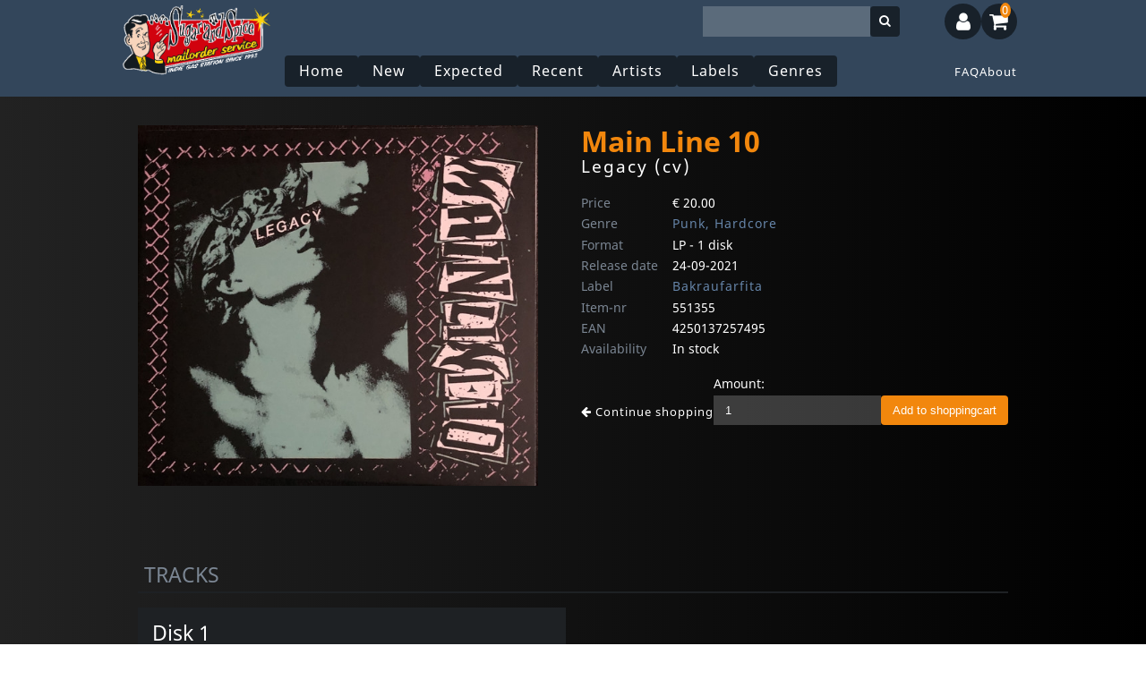

--- FILE ---
content_type: text/html; charset=UTF-8
request_url: https://www.sugarandspice.fr/product/main-line-10/legacy-cv/551355
body_size: 7876
content:
<!DOCTYPE html>
<html lang="en">
    <head>
      <title>
                    Main Line 10 - Legacy (cv)
        
              </title>

      <meta property="og:site_name" content="Sugar and Spice">

      <meta charset="utf-8">
      <meta name="viewport" content="width=device-width, initial-scale=1">
      <meta name="csrf-token" content="sSV4sNIr8lqMfUY1dTSKtJK40i7Pfb6hibjZR4WQ">
      <link rel="canonical" href="https://www.sugarandspice.fr/product/main-line-10/legacy-cv/551355" />

      <link rel="stylesheet" href="https://www.sugarandspice.fr/css/app.css?20240417">
      <link rel="stylesheet" href="/env/theme.css">
      
      <base href="https://www.sugarandspice.fr/">

                <meta name="title" content="Main Line 10 - Legacy (cv)">

  <meta name="description" content="" >
  <meta name="keywords" content="HC/PUN, Bakraufarfita, LP, 4250137257495" >
  <meta name="twitter:title" content="Main Line 10 - Legacy (cv)">
  <meta name="twitter:description" content="">

  <meta property="og:title" content="Main Line 10 - Legacy (cv)">
  <meta property="og:type" content="music.album">
  <meta property="og:image" content="https://www.sonicrendezvous.com/images/prod/I00/551/00551355.jpg">
  <meta property="og:url" content="https://www.sugarandspice.fr/product/main-line-10/legacy-cv/551355">
      
      
      <meta http-equiv="Content-Type" content="text/html; charset=utf-8">
      <meta name="language" content="English">
      <meta name="robots" content="index, follow">

      <!-- @snippet  1e7823-19044b-5d3f90-61a1d9 -->
      
      <link rel="stylesheet" href="https://cdnjs.cloudflare.com/ajax/libs/font-awesome/4.7.0/css/font-awesome.css">
      <!-- @endsnippet  -->


      <link rel="stylesheet" href="/vue-harness/vue-harness.css">
    </head>
    <body class="sugarandspice   user-not-logged-in ">

        

        <div class="site-container">

                  <!-- Move header to separate blade file? -->
<header class="mobile-header">

  <a href="/" class="mobile-header__logo-link">
    <div class="mobile-header__logo"></div>
    
  </a>
  <nav id="desktop-menu">
    <ul class="main-menu-buttons">
  <li><a class="btn" href="/">Home</a></li>
  <li><a class="btn" href="/new">New</a></li>
  <li><a class="btn" href="/expected">Expected</a></li>
  <li><a class="btn" href="/recent">Recent</a></li>

      <li><a class="btn" href="/artists">Artists</a></li>
  
    <li><a class="btn" href="/labels">Labels</a></li>
  
      <li><a class="btn" href="/genres">Genres</a></li>
  
  
  
  
  <li><a class="btn hide-on-desktop" href="/contact">Contact</a></li>
</ul>
<ul class="flex-push-right main-menu-links">
  
  <li><a class="" href="/faq">FAQ</a></li>
  <li><a class="" href="/about">About</a></li>
</ul>
  </nav>

  <div class="header-toggle-buttons flex-push-right">
    <input type="radio" name="header-button" id="mobile-menu-toggle" onclick="handleToggle(this)" toggle="mobile-menu-toggle" />
    <label for="mobile-menu-toggle" class="btn"><i class="fa fa-bars"></i></label>

    <input type="checkbox" id="mobile-search-toggle"/>
    <label for="mobile-search-toggle" class="btn"><i class="fa fa-search"></i></label>

    <form method="get" action="/search" class="flex-push-right">
      <div id="desktop-search" class="flex-push-right">
        <input name="q" id="mobile-search-input" value="" class="desktop-search" type="text" autofocus=autofocus/>
        <button><i class="fa fa-search"></i></button>
      </div>
    </form>

    <input type="radio" name="header-button" id="user-menu-toggle" onclick="handleToggle(this)"/>

              <label for="user-menu-toggle" class="btn"><i class="fa fa-user"></i></label>
    
    
    
    <a href="https://www.sugarandspice.fr/shoppingcart">
      <label for="shopping-cart-toggle" class="btn"><i class="fa fa-shopping-cart"></i>
        <shoppingcart></shoppingcart>
      </label>
    </a>
    <section id="mobile-search" class="block--dark">
      <form method="get" action="/search">
        <div>
          <input name="q" id="mobile-search-input" value="" class="mobile-search" type="text" autofocus=autofocus/>
          <button><i class="fa fa-search"></i></button>
        </div>
      </form>
    </section>
    <nav id="mobile-menu" class="main-menu--vertical block--dark">
      <ul class="main-menu-buttons">
  <li><a class="btn" href="/">Home</a></li>
  <li><a class="btn" href="/new">New</a></li>
  <li><a class="btn" href="/expected">Expected</a></li>
  <li><a class="btn" href="/recent">Recent</a></li>

      <li><a class="btn" href="/artists">Artists</a></li>
  
    <li><a class="btn" href="/labels">Labels</a></li>
  
      <li><a class="btn" href="/genres">Genres</a></li>
  
  
  
  
  <li><a class="btn hide-on-desktop" href="/contact">Contact</a></li>
</ul>
<ul class="flex-push-right main-menu-links">
  
  <li><a class="" href="/faq">FAQ</a></li>
  <li><a class="" href="/about">About</a></li>
</ul>
    </nav>

    <nav id="user-menu" class="main-menu--vertical block--dark transition-ease-in">
      <form method="POST" action="https://www.sugarandspice.fr/login" class="login-menu-form">
    <input type="hidden" name="_token" value="sSV4sNIr8lqMfUY1dTSKtJK40i7Pfb6hibjZR4WQ">
    <input type="hidden" name="source" value="login-menu">

    <div class="">
        <label for="email" class="">E-mail</label>

        <div class="">
            <input id="email" type="email" class="form-control " name="email" value="" required autocomplete="email" autofocus>

                    </div>
    </div>

    <div class="">
        <label for="password" class="">Password</label>

        <div class="">
            <input id="password" type="password" class="form-control " name="password" required autocomplete="current-password">

                    </div>
    </div>

    <div class="">
        <div class="">
            <div class="form-check">
                <input class="form-check-input" type="checkbox" name="remember" id="remember" >

                <label class="form-check-label" for="remember">
                    Remember me
                </label>
            </div>
        </div>
    </div>

    <div class="login-menu-form__buttons">
        <div class="">
            <button type="submit" class="btn normal">
                Login
            </button>

                            <a class="request-password" href="https://www.sugarandspice.fr/password/reset">
                    Forgot Your Password?
                </a>
            
                          <a class="request-password" href="https://www.sugarandspice.fr/account/new">
                No account, create one!
              </a>
            
        </div>
    </div>
  </form>

      
      
    </nav>
    
  </div>
  <div class="mobile-header--background"></div>

</header>



<script>
  //als een 'checked' button nog een keer wordt geklikt moet de 'checked' worden verwijderd.
  let currentSelected = {};

  function handleToggle(source) {
    if(source === currentSelected[source.name]) {
      source.checked = false;
      currentSelected[source.name] = null;
    } else {
      currentSelected[source.name] = source;

      if(source.id === 'mobile-menu-toggle') {
        console.log('toggle menu');
        closeAllDetails();
      }
    }
  }

  function closeAllDetails() {
    // main-menu__item details
    const list = document.querySelectorAll('.main-menu__item > details');
    list.forEach(element => {
      if(element.hasAttribute('open')) {
        element.removeAttribute('open');
      }
    });
  }

  // function switchStyle() {
  //   if()
  //   document.body.setAttribute('class', ''):
  //
</script>


<script>

  function setHue(color) {
    document.body.style.setProperty(`--base-hue-1`, color);
  }

  function setSaturation(saturation) {
    document.body.style.setProperty(`--base-saturation-1`, saturation+"%");
  }

  function setLuminance(luminance) {
    document.body.style.setProperty(`--base-luminance-1`, luminance+"%");
  }


  window.addEventListener('load', (event) => {
    const hueSlider = document.getElementById('hue-slider');
    const satSlider = document.getElementById('sat-slider');
    const lightSlider = document.getElementById('light-slider');

    if(hueSlider && satSlider && lightSlider) {
      var style = getComputedStyle(document.body);
      hueSlider.value = Number(style.getPropertyValue('--base-hue-1'));
      satSlider.value = parseInt(style.getPropertyValue('--base-saturation-1'));
      lightSlider.value = parseInt(style.getPropertyValue('--base-luminance-1'));

      hueSlider.addEventListener('input', () => {
        console.log('-------', hueSlider.value,  satSlider.value, lightSlider.value);
        setHue(hueSlider.value);
      });
      satSlider.addEventListener('input', () => {
        console.log('-------', hueSlider.value,  satSlider.value, lightSlider.value);
        setSaturation(satSlider.value);
      });
      lightSlider.addEventListener('input', () => {
        console.log('-------', hueSlider.value,  satSlider.value, lightSlider.value);
        setLuminance(lightSlider.value);
      });

      setHue(hueSlider.value);
      setLuminance(lightSlider.value);
      setSaturation(satSlider.value);
    }

  });
</script>

            
                  <main class="products-content mobile-main mobile">

            
            
            <div id="app">
                <!-- @todo  move to component(s)-->
                <section class="flash-messages">
                                                                                                                            </section>
                
        
    <div class="page-container" page-id="">                <div page-section="before">
             

                    </div>            
<article class="product-detail">
      <img class="product-detail__image" src="https://www.sonicrendezvous.com/images/prod/I00/551/00551355.jpg" style="width:100%;">
      <div class="product-detail__description">

                  <a href="/artist/main-line-10 ">
            <h1 class="product-detail__artist">
              Main Line 10
            </h1>
          </a>
        
        <h2 class="product-detail__title">Legacy (cv)</h2>
        <p></p>

        
                <div page-section="product-remarks">
             

                    </div>            

        <div class="product-detail__facts">

          <div>Price</div>
          <div>
                              € 20.00
                        </div>
          <div>Genre</div><div>
                          <a href="/genre/hcpun">Punk, Hardcore</a>
                      </div>
          <div>Format</div><div>LP - 1 disk</div>
          
          <div>Release date</div><div> 24-09-2021</div>
          
          <div>Label</div>
          <div>
                          <a href="/label/bakraufarfita">  Bakraufarfita</a>
                      </div>

          <div>Item-nr</div><div> 551355</div>
          <div>EAN</div><div> 4250137257495</div>
          <div>Availability</div><div>In stock</div>
        </div>
        
                <div page-section="product-detail__facts">
             

                    </div>            

        

        
          <form method="POST" action="https://www.sugarandspice.fr/shoppingcart/add">
            <input type="hidden" name="_token" value="sSV4sNIr8lqMfUY1dTSKtJK40i7Pfb6hibjZR4WQ">            <a href="javascript:window.history.back()"><i class="fa fa-arrow-left" aria-hidden="true"></i> Continue shopping</a>
            <input type="hidden" name="productId" value="551355">
            <div class="number">
              <label>Amount:</label><input name="amount" size="5" type="number" value="1" class="amount">
            </div>
            <div class="reference">
                          </div>
            <input type="submit" class="important" value="Add to shoppingcart">
          </form>
              </div>

    </article>



    
                <div page-section="product-after">
             

                    </div>            

        <div class="track-listing__container">
      <h4>TRACKS</h4>

              <div class="track-listing">
                    <div class="disk">
            <h4>Disk 1</h4>
            <p>
                              1. <span class="important">CLOSE TO SEE THE END </span><br/>
                              2. <span class="important">SATELLITES </span><br/>
                              3. <span class="important">GREY PATH </span><br/>
                              4. <span class="important">MISS COW JONES </span><br/>
                              5. <span class="important">KINDRED SPIRIT </span><br/>
                              6. <span class="important">FOR THE FALLEN </span><br/>
                              7. <span class="important">LINES IN THE SAND </span><br/>
                              8. <span class="important">CRAVING LOVE PART 1 </span><br/>
                              9. <span class="important">CRAVING LOVE PART 2 </span><br/>
                              10. <span class="important">SUMMER IS FOR KIDS </span><br/>
                              11. <span class="important">MILES AWAY </span><br/>
                          </p>
          </div>
                  </div>
      
    </div>
    

    <div class="more-products">
          <!-- hide -->
      </section>
    
          <!-- hide -->
      </section>
    
          <section class="article-list  rows-1 ">
        
        <header class="pageheader">
                                <h1 class="pageheader__title"><h3>
            <a href="/label/bakraufarfita">
              More from Bakraufarfita
            </a>
          </h3></h1>
                          

          
          
        </header>

        
        

        <main class="content article-list__articles max-results">
                                                    <article class="article LP ">
  <div>
    
    <a href="/product/blinker-links/achtertrger-kronkorken-mit-schraube/538620">
      <div class="article__image" style="background-image:url('https://www.sonicrendezvous.com/images/prod/I00/538/00538620.jpg');background-size: contain; background-repeat: no-repeat;">
        <div class="article__image--overlay"></div>
        <div class="article-image__button-center"><i class="fa fa-arrow-circle-o-right" aria-hidden="true"></i></div>
        
      </div>
    </a>
  </div>
  <div class="article__content-group">
    <div class="article__content" title="Blinker Links - Achtertrger Kronkorken Mit Schraube">
      <a href="/product/blinker-links/achtertrger-kronkorken-mit-schraube/538620">
        <h4 class="product-card__artist">Blinker Links</h4>
        <h5 class="product-card__title">Achtertrger Kronkorken Mit Schraube</h5>
        <div class="article-details__delivery-text">In stock</div>
        <div class="mobile-article-details show-on-mobile">
          <span class="pill">
                        <span class="">1 </span>
                                    LP
                      </span>
                      <div class="flex-push-right article-price">€ 17.00 </div>
                    
        </div>
      </a>

      

      

    </div>

    <div class="article__footer">
      <div class="article__order">
        <div class="article__medium">

                    LP
                              (1)
                  </div>
        <div class="article__price" money="true">
          € 17.00
        </div>

        <div data-test="add-to-basket-button" class="article__button ">
          <a class="bestel" href="javascript:;" onclick="shoppingcart.add(538620);">
            <span class="article__button-text">In winkelwagen</span> <i
            class="fas fa-cart-plus" aria-hidden="true"></i>
          </a>
        </div>
      </div>
            <span class="article__delivery-time instock">Op voorraad</span>
                </div>
  </div>
</article>

                                      
                                                    <article class="article LP ">
  <div>
    
    <a href="/product/detlef/kaltakquise/538621">
      <div class="article__image" style="background-image:url('https://www.sonicrendezvous.com/images/prod/I00/538/00538621.jpg');background-size: contain; background-repeat: no-repeat;">
        <div class="article__image--overlay"></div>
        <div class="article-image__button-center"><i class="fa fa-arrow-circle-o-right" aria-hidden="true"></i></div>
        
      </div>
    </a>
  </div>
  <div class="article__content-group">
    <div class="article__content" title="Detlef - Kaltakquise">
      <a href="/product/detlef/kaltakquise/538621">
        <h4 class="product-card__artist">Detlef</h4>
        <h5 class="product-card__title">Kaltakquise</h5>
        <div class="article-details__delivery-text">In stock</div>
        <div class="mobile-article-details show-on-mobile">
          <span class="pill">
                        <span class="">1 </span>
                                    LP
                      </span>
                      <div class="flex-push-right article-price">€ 18.50 </div>
                    
        </div>
      </a>

      

      

    </div>

    <div class="article__footer">
      <div class="article__order">
        <div class="article__medium">

                    LP
                              (1)
                  </div>
        <div class="article__price" money="true">
          € 18.50
        </div>

        <div data-test="add-to-basket-button" class="article__button ">
          <a class="bestel" href="javascript:;" onclick="shoppingcart.add(538621);">
            <span class="article__button-text">In winkelwagen</span> <i
            class="fas fa-cart-plus" aria-hidden="true"></i>
          </a>
        </div>
      </div>
            <span class="article__delivery-time instock">Op voorraad</span>
                </div>
  </div>
</article>

                                      
                                                    <article class="article LP ">
  <div>
    
    <a href="/product/dxbxsx/die-platte/539373">
      <div class="article__image" style="background-image:url('https://www.sonicrendezvous.com/images/prod/I00/539/00539373.jpg');background-size: contain; background-repeat: no-repeat;">
        <div class="article__image--overlay"></div>
        <div class="article-image__button-center"><i class="fa fa-arrow-circle-o-right" aria-hidden="true"></i></div>
        
      </div>
    </a>
  </div>
  <div class="article__content-group">
    <div class="article__content" title="Dxbxsx - Die Platte">
      <a href="/product/dxbxsx/die-platte/539373">
        <h4 class="product-card__artist">Dxbxsx</h4>
        <h5 class="product-card__title">Die Platte</h5>
        <div class="article-details__delivery-text">In stock</div>
        <div class="mobile-article-details show-on-mobile">
          <span class="pill">
                        <span class="">2 </span>
                                    LP
                      </span>
                      <div class="flex-push-right article-price">€ 29.00 </div>
                    
        </div>
      </a>

      

      

    </div>

    <div class="article__footer">
      <div class="article__order">
        <div class="article__medium">

                    LP
                              (2)
                  </div>
        <div class="article__price" money="true">
          € 29.00
        </div>

        <div data-test="add-to-basket-button" class="article__button ">
          <a class="bestel" href="javascript:;" onclick="shoppingcart.add(539373);">
            <span class="article__button-text">In winkelwagen</span> <i
            class="fas fa-cart-plus" aria-hidden="true"></i>
          </a>
        </div>
      </div>
            <span class="article__delivery-time instock">Op voorraad</span>
                </div>
  </div>
</article>

                                      
                                                    <article class="article LP ">
  <div>
    
    <a href="/product/100-kilo-herz/stad-land-flucht/541962">
      <div class="article__image" style="background-image:url('https://www.sonicrendezvous.com/images/prod/I00/541/00541962.jpg');background-size: contain; background-repeat: no-repeat;">
        <div class="article__image--overlay"></div>
        <div class="article-image__button-center"><i class="fa fa-arrow-circle-o-right" aria-hidden="true"></i></div>
        
      </div>
    </a>
  </div>
  <div class="article__content-group">
    <div class="article__content" title="100 Kilo Herz - Stad Land Flucht">
      <a href="/product/100-kilo-herz/stad-land-flucht/541962">
        <h4 class="product-card__artist">100 Kilo Herz</h4>
        <h5 class="product-card__title">Stad Land Flucht</h5>
        <div class="article-details__delivery-text">In stock</div>
        <div class="mobile-article-details show-on-mobile">
          <span class="pill">
                        <span class="">1 </span>
                                    LP
                      </span>
                      <div class="flex-push-right article-price">€ 20.00 </div>
                    
        </div>
      </a>

      

      

    </div>

    <div class="article__footer">
      <div class="article__order">
        <div class="article__medium">

                    LP
                              (1)
                  </div>
        <div class="article__price" money="true">
          € 20.00
        </div>

        <div data-test="add-to-basket-button" class="article__button ">
          <a class="bestel" href="javascript:;" onclick="shoppingcart.add(541962);">
            <span class="article__button-text">In winkelwagen</span> <i
            class="fas fa-cart-plus" aria-hidden="true"></i>
          </a>
        </div>
      </div>
            <span class="article__delivery-time instock">Op voorraad</span>
                </div>
  </div>
</article>

                                      
                                                    <article class="article CD ">
  <div>
    
    <a href="/product/100-kilo-herz/stad-land-flucht/541963">
      <div class="article__image" style="background-image:url('https://www.sonicrendezvous.com/images/prod/I00/541/00541963.jpg');background-size: contain; background-repeat: no-repeat;">
        <div class="article__image--overlay"></div>
        <div class="article-image__button-center"><i class="fa fa-arrow-circle-o-right" aria-hidden="true"></i></div>
        
      </div>
    </a>
  </div>
  <div class="article__content-group">
    <div class="article__content" title="100 Kilo Herz - Stad Land Flucht">
      <a href="/product/100-kilo-herz/stad-land-flucht/541963">
        <h4 class="product-card__artist">100 Kilo Herz</h4>
        <h5 class="product-card__title">Stad Land Flucht</h5>
        <div class="article-details__delivery-text">In stock</div>
        <div class="mobile-article-details show-on-mobile">
          <span class="pill">
                        <span class="">1 </span>
                                    CD
                      </span>
                      <div class="flex-push-right article-price">€ 15.50 </div>
                    
        </div>
      </a>

      

      

    </div>

    <div class="article__footer">
      <div class="article__order">
        <div class="article__medium">

                    CD
                              (1)
                  </div>
        <div class="article__price" money="true">
          € 15.50
        </div>

        <div data-test="add-to-basket-button" class="article__button ">
          <a class="bestel" href="javascript:;" onclick="shoppingcart.add(541963);">
            <span class="article__button-text">In winkelwagen</span> <i
            class="fas fa-cart-plus" aria-hidden="true"></i>
          </a>
        </div>
      </div>
            <span class="article__delivery-time instock">Op voorraad</span>
                </div>
  </div>
</article>

                                      
                                                    <article class="article CD ">
  <div>
    
    <a href="/product/100-kilo-herz/weit-weg-von-zu-hause/542833">
      <div class="article__image" style="background-image:url('https://www.sonicrendezvous.com/images/prod/I00/542/00542833.jpg');background-size: contain; background-repeat: no-repeat;">
        <div class="article__image--overlay"></div>
        <div class="article-image__button-center"><i class="fa fa-arrow-circle-o-right" aria-hidden="true"></i></div>
        
      </div>
    </a>
  </div>
  <div class="article__content-group">
    <div class="article__content" title="100 Kilo Herz - Weit Weg Von Zu Hause">
      <a href="/product/100-kilo-herz/weit-weg-von-zu-hause/542833">
        <h4 class="product-card__artist">100 Kilo Herz</h4>
        <h5 class="product-card__title">Weit Weg Von Zu Hause</h5>
        <div class="article-details__delivery-text">In stock</div>
        <div class="mobile-article-details show-on-mobile">
          <span class="pill">
                        <span class="">1 </span>
                                    CD
                      </span>
                      <div class="flex-push-right article-price">€ 15.50 </div>
                    
        </div>
      </a>

      

      

    </div>

    <div class="article__footer">
      <div class="article__order">
        <div class="article__medium">

                    CD
                              (1)
                  </div>
        <div class="article__price" money="true">
          € 15.50
        </div>

        <div data-test="add-to-basket-button" class="article__button ">
          <a class="bestel" href="javascript:;" onclick="shoppingcart.add(542833);">
            <span class="article__button-text">In winkelwagen</span> <i
            class="fas fa-cart-plus" aria-hidden="true"></i>
          </a>
        </div>
      </div>
            <span class="article__delivery-time instock">Op voorraad</span>
                </div>
  </div>
</article>

                                      
                                                    <article class="article CD ">
  <div>
    
    <a href="/product/lulu-die-einhornfarm/ihr-seid-alle-scheisse/542837">
      <div class="article__image" style="background-image:url('https://www.sonicrendezvous.com/images/prod/I00/542/00542837.jpg');background-size: contain; background-repeat: no-repeat;">
        <div class="article__image--overlay"></div>
        <div class="article-image__button-center"><i class="fa fa-arrow-circle-o-right" aria-hidden="true"></i></div>
        
      </div>
    </a>
  </div>
  <div class="article__content-group">
    <div class="article__content" title="Lulu &amp; Die Einhornfarm - Ihr Seid Alle Scheisse">
      <a href="/product/lulu-die-einhornfarm/ihr-seid-alle-scheisse/542837">
        <h4 class="product-card__artist">Lulu &amp; Die Einhornfarm</h4>
        <h5 class="product-card__title">Ihr Seid Alle Scheisse</h5>
        <div class="article-details__delivery-text">In stock</div>
        <div class="mobile-article-details show-on-mobile">
          <span class="pill">
                        <span class="">1 </span>
                                    CD
                      </span>
                      <div class="flex-push-right article-price">€ 12.50 </div>
                    
        </div>
      </a>

      

      

    </div>

    <div class="article__footer">
      <div class="article__order">
        <div class="article__medium">

                    CD
                              (1)
                  </div>
        <div class="article__price" money="true">
          € 12.50
        </div>

        <div data-test="add-to-basket-button" class="article__button ">
          <a class="bestel" href="javascript:;" onclick="shoppingcart.add(542837);">
            <span class="article__button-text">In winkelwagen</span> <i
            class="fas fa-cart-plus" aria-hidden="true"></i>
          </a>
        </div>
      </div>
            <span class="article__delivery-time instock">Op voorraad</span>
                </div>
  </div>
</article>

                                      
                                                    <article class="article CD ">
  <div>
    
    <a href="/product/detlef/kaltakquise/542838">
      <div class="article__image" style="background-image:url('https://www.sonicrendezvous.com/images/prod/I00/542/00542838.jpg');background-size: contain; background-repeat: no-repeat;">
        <div class="article__image--overlay"></div>
        <div class="article-image__button-center"><i class="fa fa-arrow-circle-o-right" aria-hidden="true"></i></div>
        
      </div>
    </a>
  </div>
  <div class="article__content-group">
    <div class="article__content" title="Detlef - Kaltakquise">
      <a href="/product/detlef/kaltakquise/542838">
        <h4 class="product-card__artist">Detlef</h4>
        <h5 class="product-card__title">Kaltakquise</h5>
        <div class="article-details__delivery-text">In stock</div>
        <div class="mobile-article-details show-on-mobile">
          <span class="pill">
                        <span class="">1 </span>
                                    CD
                      </span>
                      <div class="flex-push-right article-price">€ 12.50 </div>
                    
        </div>
      </a>

      

      

    </div>

    <div class="article__footer">
      <div class="article__order">
        <div class="article__medium">

                    CD
                              (1)
                  </div>
        <div class="article__price" money="true">
          € 12.50
        </div>

        <div data-test="add-to-basket-button" class="article__button ">
          <a class="bestel" href="javascript:;" onclick="shoppingcart.add(542838);">
            <span class="article__button-text">In winkelwagen</span> <i
            class="fas fa-cart-plus" aria-hidden="true"></i>
          </a>
        </div>
      </div>
            <span class="article__delivery-time instock">Op voorraad</span>
                </div>
  </div>
</article>

                                      
                                                    <article class="article CD ">
  <div>
    
    <a href="/product/tulpe-tomas/der-mann-im-pfandautomat/542839">
      <div class="article__image" style="background-image:url('https://www.sonicrendezvous.com/images/prod/I00/542/00542839.jpg');background-size: contain; background-repeat: no-repeat;">
        <div class="article__image--overlay"></div>
        <div class="article-image__button-center"><i class="fa fa-arrow-circle-o-right" aria-hidden="true"></i></div>
        
      </div>
    </a>
  </div>
  <div class="article__content-group">
    <div class="article__content" title="Tulpe, Tomas - Der Mann Im Pfandautomat">
      <a href="/product/tulpe-tomas/der-mann-im-pfandautomat/542839">
        <h4 class="product-card__artist">Tulpe, Tomas</h4>
        <h5 class="product-card__title">Der Mann Im Pfandautomat</h5>
        <div class="article-details__delivery-text">In stock</div>
        <div class="mobile-article-details show-on-mobile">
          <span class="pill">
                        <span class="">1 </span>
                                    CD
                      </span>
                      <div class="flex-push-right article-price">€ 12.50 </div>
                    
        </div>
      </a>

      

      

    </div>

    <div class="article__footer">
      <div class="article__order">
        <div class="article__medium">

                    CD
                              (1)
                  </div>
        <div class="article__price" money="true">
          € 12.50
        </div>

        <div data-test="add-to-basket-button" class="article__button ">
          <a class="bestel" href="javascript:;" onclick="shoppingcart.add(542839);">
            <span class="article__button-text">In winkelwagen</span> <i
            class="fas fa-cart-plus" aria-hidden="true"></i>
          </a>
        </div>
      </div>
            <span class="article__delivery-time instock">Op voorraad</span>
                </div>
  </div>
</article>

                                      
                                                    <article class="article CD ">
  <div>
    
    <a href="/product/detlef/supervision/545164">
      <div class="article__image" style="background-image:url('https://www.sonicrendezvous.com/images/prod/I00/545/00545164.jpg');background-size: contain; background-repeat: no-repeat;">
        <div class="article__image--overlay"></div>
        <div class="article-image__button-center"><i class="fa fa-arrow-circle-o-right" aria-hidden="true"></i></div>
        
      </div>
    </a>
  </div>
  <div class="article__content-group">
    <div class="article__content" title="Detlef - Supervision">
      <a href="/product/detlef/supervision/545164">
        <h4 class="product-card__artist">Detlef</h4>
        <h5 class="product-card__title">Supervision</h5>
        <div class="article-details__delivery-text">In stock</div>
        <div class="mobile-article-details show-on-mobile">
          <span class="pill">
                        <span class="">1 </span>
                                    CD
                      </span>
                      <div class="flex-push-right article-price">€ 17.00 </div>
                    
        </div>
      </a>

      

      

    </div>

    <div class="article__footer">
      <div class="article__order">
        <div class="article__medium">

                    CD
                              (1)
                  </div>
        <div class="article__price" money="true">
          € 17.00
        </div>

        <div data-test="add-to-basket-button" class="article__button ">
          <a class="bestel" href="javascript:;" onclick="shoppingcart.add(545164);">
            <span class="article__button-text">In winkelwagen</span> <i
            class="fas fa-cart-plus" aria-hidden="true"></i>
          </a>
        </div>
      </div>
            <span class="article__delivery-time instock">Op voorraad</span>
                </div>
  </div>
</article>

                                      
                  </main>

                  </section>
    
          <section class="article-list  rows-1 ">
        
        <header class="pageheader">
                                <h1 class="pageheader__title"><h3>
            <a href="/genre/hcpun">
              More Punk, Hardcore
            </a>
          </h3></h1>
                          

          
          
        </header>

        
        

        <main class="content article-list__articles max-results">
                                                    <article class="article CD ">
  <div>
    
    <a href="/product/adolescents/live-1981-1986/105">
      <div class="article__image" style="background-image:url('https://www.sonicrendezvous.com/images/prod/I00/000/00000105.jpg');background-size: contain; background-repeat: no-repeat;">
        <div class="article__image--overlay"></div>
        <div class="article-image__button-center"><i class="fa fa-arrow-circle-o-right" aria-hidden="true"></i></div>
        
      </div>
    </a>
  </div>
  <div class="article__content-group">
    <div class="article__content" title="Adolescents - Live 1981 &amp; 1986">
      <a href="/product/adolescents/live-1981-1986/105">
        <h4 class="product-card__artist">Adolescents</h4>
        <h5 class="product-card__title">Live 1981 &amp; 1986</h5>
        <div class="article-details__delivery-text">In stock</div>
        <div class="mobile-article-details show-on-mobile">
          <span class="pill">
                        <span class="">1 </span>
                                    CD
                      </span>
                      <div class="flex-push-right article-price">€ 16.00 </div>
                    
        </div>
      </a>

      

      

    </div>

    <div class="article__footer">
      <div class="article__order">
        <div class="article__medium">

                    CD
                              (1)
                  </div>
        <div class="article__price" money="true">
          € 16.00
        </div>

        <div data-test="add-to-basket-button" class="article__button ">
          <a class="bestel" href="javascript:;" onclick="shoppingcart.add(105);">
            <span class="article__button-text">In winkelwagen</span> <i
            class="fas fa-cart-plus" aria-hidden="true"></i>
          </a>
        </div>
      </div>
            <span class="article__delivery-time instock">Op voorraad</span>
                </div>
  </div>
</article>

                                      
                                                    <article class="article CD ">
  <div>
    
    <a href="/product/agnew-rikk-s-yard-sale/emotional-vomit/131">
      <div class="article__image" style="background-image:url('https://www.sonicrendezvous.com/images/prod/I00/000/00000131.jpg');background-size: contain; background-repeat: no-repeat;">
        <div class="article__image--overlay"></div>
        <div class="article-image__button-center"><i class="fa fa-arrow-circle-o-right" aria-hidden="true"></i></div>
        
      </div>
    </a>
  </div>
  <div class="article__content-group">
    <div class="article__content" title="Agnew, Rikk -&#039;s Yard Sale- - Emotional Vomit">
      <a href="/product/agnew-rikk-s-yard-sale/emotional-vomit/131">
        <h4 class="product-card__artist">Agnew, Rikk -&#039;s Yard Sale-</h4>
        <h5 class="product-card__title">Emotional Vomit</h5>
        <div class="article-details__delivery-text">In stock</div>
        <div class="mobile-article-details show-on-mobile">
          <span class="pill">
                        <span class="">1 </span>
                                    CD
                      </span>
                      <div class="flex-push-right article-price">€ 16.00 </div>
                    
        </div>
      </a>

      

      

    </div>

    <div class="article__footer">
      <div class="article__order">
        <div class="article__medium">

                    CD
                              (1)
                  </div>
        <div class="article__price" money="true">
          € 16.00
        </div>

        <div data-test="add-to-basket-button" class="article__button ">
          <a class="bestel" href="javascript:;" onclick="shoppingcart.add(131);">
            <span class="article__button-text">In winkelwagen</span> <i
            class="fas fa-cart-plus" aria-hidden="true"></i>
          </a>
        </div>
      </div>
            <span class="article__delivery-time instock">Op voorraad</span>
                </div>
  </div>
</article>

                                      
                                                    <article class="article CD ">
  <div>
    
    <a href="/product/various/gabba-gabba-hey/27238">
      <div class="article__image" style="background-image:url('https://www.sonicrendezvous.com/images/prod/I00/027/00027238.jpg');background-size: contain; background-repeat: no-repeat;">
        <div class="article__image--overlay"></div>
        <div class="article-image__button-center"><i class="fa fa-arrow-circle-o-right" aria-hidden="true"></i></div>
        
      </div>
    </a>
  </div>
  <div class="article__content-group">
    <div class="article__content" title="Various - Gabba Gabba Hey">
      <a href="/product/various/gabba-gabba-hey/27238">
        <h4 class="product-card__artist">Various</h4>
        <h5 class="product-card__title">Gabba Gabba Hey</h5>
        <div class="article-details__delivery-text">In stock</div>
        <div class="mobile-article-details show-on-mobile">
          <span class="pill">
                        <span class="">1 </span>
                                    CD
                      </span>
                      <div class="flex-push-right article-price">€ 16.00 </div>
                    
        </div>
      </a>

      

      

    </div>

    <div class="article__footer">
      <div class="article__order">
        <div class="article__medium">

                    CD
                              (1)
                  </div>
        <div class="article__price" money="true">
          € 16.00
        </div>

        <div data-test="add-to-basket-button" class="article__button ">
          <a class="bestel" href="javascript:;" onclick="shoppingcart.add(27238);">
            <span class="article__button-text">In winkelwagen</span> <i
            class="fas fa-cart-plus" aria-hidden="true"></i>
          </a>
        </div>
      </div>
            <span class="article__delivery-time instock">Op voorraad</span>
                </div>
  </div>
</article>

                                      
                                                    <article class="article CD ">
  <div>
    
    <a href="/product/heart-attack/the-last-war-1980-84/40774">
      <div class="article__image" style="background-image:url('https://www.sonicrendezvous.com/images/prod/I00/040/00040774.jpg');background-size: contain; background-repeat: no-repeat;">
        <div class="article__image--overlay"></div>
        <div class="article-image__button-center"><i class="fa fa-arrow-circle-o-right" aria-hidden="true"></i></div>
        
      </div>
    </a>
  </div>
  <div class="article__content-group">
    <div class="article__content" title="Heart Attack - The Last War 1980-84">
      <a href="/product/heart-attack/the-last-war-1980-84/40774">
        <h4 class="product-card__artist">Heart Attack</h4>
        <h5 class="product-card__title">The Last War 1980-84</h5>
        <div class="article-details__delivery-text">Not in stock</div>
        <div class="mobile-article-details show-on-mobile">
          <span class="pill">
                        <span class="">1 </span>
                                    CD
                      </span>
                      <div class="flex-push-right article-price">€ 14.00 </div>
                    
        </div>
      </a>

      

      

    </div>

    <div class="article__footer">
      <div class="article__order">
        <div class="article__medium">

                    CD
                              (1)
                  </div>
        <div class="article__price" money="true">
          € 14.00
        </div>

        <div data-test="add-to-basket-button" class="article__button ">
          <a class="bestel" href="javascript:;" onclick="shoppingcart.add(40774);">
            <span class="article__button-text">In winkelwagen</span> <i
            class="fas fa-cart-plus" aria-hidden="true"></i>
          </a>
        </div>
      </div>
            <span class="article__delivery-time instock">Op voorraad</span>
                </div>
  </div>
</article>

                                      
                                                    <article class="article 7&quot; ">
  <div>
    
    <a href="/product/quicksand/quicksand/6777">
      <div class="article__image" style="background-image:url('https://www.sonicrendezvous.com/images/prod/I00/006/00006777.jpg');background-size: contain; background-repeat: no-repeat;">
        <div class="article__image--overlay"></div>
        <div class="article-image__button-center"><i class="fa fa-arrow-circle-o-right" aria-hidden="true"></i></div>
        
      </div>
    </a>
  </div>
  <div class="article__content-group">
    <div class="article__content" title="Quicksand - Quicksand">
      <a href="/product/quicksand/quicksand/6777">
        <h4 class="product-card__artist">Quicksand</h4>
        <h5 class="product-card__title">Quicksand</h5>
        <div class="article-details__delivery-text">Not in stock</div>
        <div class="mobile-article-details show-on-mobile">
          <span class="pill">
                        <span class="">1 </span>
                                    7inch
                      </span>
                      <div class="flex-push-right article-price">€ 16.75 </div>
                    
        </div>
      </a>

      

      

    </div>

    <div class="article__footer">
      <div class="article__order">
        <div class="article__medium">

                    7inch
                              (1)
                  </div>
        <div class="article__price" money="true">
          € 16.75
        </div>

        <div data-test="add-to-basket-button" class="article__button ">
          <a class="bestel" href="javascript:;" onclick="shoppingcart.add(6777);">
            <span class="article__button-text">In winkelwagen</span> <i
            class="fas fa-cart-plus" aria-hidden="true"></i>
          </a>
        </div>
      </div>
            <span class="article__delivery-time instock">Op voorraad</span>
                </div>
  </div>
</article>

                                      
                                                    <article class="article LP ">
  <div>
    
    <a href="/product/secta-la/blue-tales/26604">
      <div class="article__image" style="background-image:url('https://www.sonicrendezvous.com/images/prod/I00/026/00026604.jpg');background-size: contain; background-repeat: no-repeat;">
        <div class="article__image--overlay"></div>
        <div class="article-image__button-center"><i class="fa fa-arrow-circle-o-right" aria-hidden="true"></i></div>
        
      </div>
    </a>
  </div>
  <div class="article__content-group">
    <div class="article__content" title="Secta, La - Blue Tales">
      <a href="/product/secta-la/blue-tales/26604">
        <h4 class="product-card__artist">Secta, La</h4>
        <h5 class="product-card__title">Blue Tales</h5>
        <div class="article-details__delivery-text">Not in stock</div>
        <div class="mobile-article-details show-on-mobile">
          <span class="pill">
                        <span class="">1 </span>
                                    LP
                      </span>
                      <div class="flex-push-right article-price">€ 18.00 </div>
                    
        </div>
      </a>

      

      

    </div>

    <div class="article__footer">
      <div class="article__order">
        <div class="article__medium">

                    LP
                              (1)
                  </div>
        <div class="article__price" money="true">
          € 18.00
        </div>

        <div data-test="add-to-basket-button" class="article__button ">
          <a class="bestel" href="javascript:;" onclick="shoppingcart.add(26604);">
            <span class="article__button-text">In winkelwagen</span> <i
            class="fas fa-cart-plus" aria-hidden="true"></i>
          </a>
        </div>
      </div>
            <span class="article__delivery-time instock">Op voorraad</span>
                </div>
  </div>
</article>

                                      
                                                    <article class="article 7&quot; ">
  <div>
    
    <a href="/product/slipknot/slipknot/7813">
      <div class="article__image" style="background-image:url('https://www.sonicrendezvous.com/images/prod/I00/007/00007813.jpg');background-size: contain; background-repeat: no-repeat;">
        <div class="article__image--overlay"></div>
        <div class="article-image__button-center"><i class="fa fa-arrow-circle-o-right" aria-hidden="true"></i></div>
        
      </div>
    </a>
  </div>
  <div class="article__content-group">
    <div class="article__content" title="Slipknot - Slipknot">
      <a href="/product/slipknot/slipknot/7813">
        <h4 class="product-card__artist">Slipknot</h4>
        <h5 class="product-card__title">Slipknot</h5>
        <div class="article-details__delivery-text">In stock</div>
        <div class="mobile-article-details show-on-mobile">
          <span class="pill">
                        <span class="">1 </span>
                                    7inch
                      </span>
                      <div class="flex-push-right article-price">€ 15.50 </div>
                    
        </div>
      </a>

      

      

    </div>

    <div class="article__footer">
      <div class="article__order">
        <div class="article__medium">

                    7inch
                              (1)
                  </div>
        <div class="article__price" money="true">
          € 15.50
        </div>

        <div data-test="add-to-basket-button" class="article__button ">
          <a class="bestel" href="javascript:;" onclick="shoppingcart.add(7813);">
            <span class="article__button-text">In winkelwagen</span> <i
            class="fas fa-cart-plus" aria-hidden="true"></i>
          </a>
        </div>
      </div>
            <span class="article__delivery-time instock">Op voorraad</span>
                </div>
  </div>
</article>

                                      
                                                    <article class="article CD ">
  <div>
    
    <a href="/product/thats-it/really/40491">
      <div class="article__image" style="background-image:url('https://www.sonicrendezvous.com/images/prod/I00/040/00040491.jpg');background-size: contain; background-repeat: no-repeat;">
        <div class="article__image--overlay"></div>
        <div class="article-image__button-center"><i class="fa fa-arrow-circle-o-right" aria-hidden="true"></i></div>
        
      </div>
    </a>
  </div>
  <div class="article__content-group">
    <div class="article__content" title="That&#039;s It - Really?">
      <a href="/product/thats-it/really/40491">
        <h4 class="product-card__artist">That&#039;s It</h4>
        <h5 class="product-card__title">Really?</h5>
        <div class="article-details__delivery-text">In stock</div>
        <div class="mobile-article-details show-on-mobile">
          <span class="pill">
                        <span class="">1 </span>
                                    CD
                      </span>
                      <div class="flex-push-right article-price">€ 13.25 </div>
                    
        </div>
      </a>

      

      

    </div>

    <div class="article__footer">
      <div class="article__order">
        <div class="article__medium">

                    CD
                              (1)
                  </div>
        <div class="article__price" money="true">
          € 13.25
        </div>

        <div data-test="add-to-basket-button" class="article__button ">
          <a class="bestel" href="javascript:;" onclick="shoppingcart.add(40491);">
            <span class="article__button-text">In winkelwagen</span> <i
            class="fas fa-cart-plus" aria-hidden="true"></i>
          </a>
        </div>
      </div>
            <span class="article__delivery-time instock">Op voorraad</span>
                </div>
  </div>
</article>

                                      
                                                    <article class="article LP ">
  <div>
    
    <a href="/product/thats-it/really/40492">
      <div class="article__image" style="background-image:url('https://www.sonicrendezvous.com/images/prod/I00/040/00040492.jpg');background-size: contain; background-repeat: no-repeat;">
        <div class="article__image--overlay"></div>
        <div class="article-image__button-center"><i class="fa fa-arrow-circle-o-right" aria-hidden="true"></i></div>
        
      </div>
    </a>
  </div>
  <div class="article__content-group">
    <div class="article__content" title="That&#039;s It - Really?">
      <a href="/product/thats-it/really/40492">
        <h4 class="product-card__artist">That&#039;s It</h4>
        <h5 class="product-card__title">Really?</h5>
        <div class="article-details__delivery-text">In stock</div>
        <div class="mobile-article-details show-on-mobile">
          <span class="pill">
                        <span class="">1 </span>
                                    LP
                      </span>
                      <div class="flex-push-right article-price">€ 20.00 </div>
                    
        </div>
      </a>

      

      

    </div>

    <div class="article__footer">
      <div class="article__order">
        <div class="article__medium">

                    LP
                              (1)
                  </div>
        <div class="article__price" money="true">
          € 20.00
        </div>

        <div data-test="add-to-basket-button" class="article__button ">
          <a class="bestel" href="javascript:;" onclick="shoppingcart.add(40492);">
            <span class="article__button-text">In winkelwagen</span> <i
            class="fas fa-cart-plus" aria-hidden="true"></i>
          </a>
        </div>
      </div>
            <span class="article__delivery-time instock">Op voorraad</span>
                </div>
  </div>
</article>

                                      
                                                    <article class="article CD ">
  <div>
    
    <a href="/product/one-foot-in-the-grave/lookin-good/45651">
      <div class="article__image" style="background-image:url('https://www.sonicrendezvous.com/images/prod/I00/045/00045651.jpg');background-size: contain; background-repeat: no-repeat;">
        <div class="article__image--overlay"></div>
        <div class="article-image__button-center"><i class="fa fa-arrow-circle-o-right" aria-hidden="true"></i></div>
        
      </div>
    </a>
  </div>
  <div class="article__content-group">
    <div class="article__content" title="One Foot In The Grave - Lookin&#039; Good">
      <a href="/product/one-foot-in-the-grave/lookin-good/45651">
        <h4 class="product-card__artist">One Foot In The Grave</h4>
        <h5 class="product-card__title">Lookin&#039; Good</h5>
        <div class="article-details__delivery-text">In stock</div>
        <div class="mobile-article-details show-on-mobile">
          <span class="pill">
                        <span class="">1 </span>
                                    CD
                      </span>
                      <div class="flex-push-right article-price">€ 16.00 </div>
                    
        </div>
      </a>

      

      

    </div>

    <div class="article__footer">
      <div class="article__order">
        <div class="article__medium">

                    CD
                              (1)
                  </div>
        <div class="article__price" money="true">
          € 16.00
        </div>

        <div data-test="add-to-basket-button" class="article__button ">
          <a class="bestel" href="javascript:;" onclick="shoppingcart.add(45651);">
            <span class="article__button-text">In winkelwagen</span> <i
            class="fas fa-cart-plus" aria-hidden="true"></i>
          </a>
        </div>
      </div>
            <span class="article__delivery-time instock">Op voorraad</span>
                </div>
  </div>
</article>

                                      
                  </main>

                  </section>
            </div>


                <div page-section="after">
             

                    </div>            </div>              </div>

            
            </main>

        <footer>
          <div
            
            class="block-5 "
            >
            
            
            
            <div class="content-5">
                <div class="container-content">
  <section class="footer">
    <main class="full-screen-width" style="background-image: url('/uploads/20220420/aPpABsQbAYSNsqriaTxShcSLuQ6oGZcEWOKyhmyL.jpg');background-repeat: no-repeat; background-size: cover; background-position: center;">
      <div class="grid-3 block--shade-dark round-corners-large">
        <div class="footer__content-block">
          <article class="contact-us">
            <h1>Newsletter</h1>
            <p class="contrast">
              Sign up for a weekly update of the latest arrivals, expected releases and catalog changes.
            </p>
				    <p>Cancel anytime you want</p>
            <!-- Begin Mailchimp B2B Signup Form -->
            <form action="https://sonicrendezvous.us5.list-manage.com/subscribe/post?u=4e85e30a75ef3fca90382effc&amp;id=af11214b3b" method="post" id="mc-embedded-subscribe-form" name="mc-embedded-subscribe-form" class="validate show-sonic" target="_blank" novalidate>
              <div id="mc_embed_signup_scroll">
                <div class="mc-field-group">
                  <label for="mce-EMAIL">Email Address  <span class="asterisk">*</span></label>
                  <input type="email" value="" name="EMAIL" class="required email" id="mce-EMAIL">
                </div>
                <div hidden="true"><input type="hidden" name="tags" value="3933857"></div>
                <div id="mce-responses" class="clear">
                  <div class="response" id="mce-error-response" style="display:none"></div>
                  <div class="response" id="mce-success-response" style="display:none"></div>
                </div>    <!-- real people should not fill this in and expect good things - do not remove this or risk form bot signups-->
                <div style="position: absolute; left: -5000px;" aria-hidden="true"><input type="text" name="b_4e85e30a75ef3fca90382effc_af11214b3b" tabindex="-1" value=""></div>
                <div class="clear"><input type="submit" value="Subscribe" name="subscribe" id="mc-embedded-subscribe" class="button"></div>
              </div>
            </form>
            <!--End mc_embed_signup-->
            <!-- Begin B2C Mailchimp Signup Form -->
            <form action="https://sugarandspice.us5.list-manage.com/subscribe/post?u=4e85e30a75ef3fca90382effc&amp;id=b98892ef12" method="post" id="mc-embedded-subscribe-form" name="mc-embedded-subscribe-form" class="validate show-sugar" target="_blank" novalidate>
              <div id="mc_embed_signup_scroll">
                  <div class="mc-field-group">
                    <label for="mce-EMAIL">Email Address  <span class="asterisk">*</span></label>
                    <input type="email" value="" name="EMAIL" class="required email" id="mce-EMAIL">
                  </div>
                <div hidden="true"><input type="hidden" name="tags" value="3934009"></div>
                  <div id="mce-responses" class="clear">
                  <div class="response" id="mce-error-response" style="display:none"></div>
                  <div class="response" id="mce-success-response" style="display:none"></div>
                </div>    
                <!-- real people should not fill this in and expect good things - do not remove this or risk form bot signups-->
                <div style="position: absolute; left: -5000px;" aria-hidden="true"><input type="text" name="b_4e85e30a75ef3fca90382effc_b98892ef12" tabindex="-1" value=""></div>
                  <div class="clear"><input type="submit" value="Subscribe" name="subscribe" id="mc-embedded-subscribe" class="button"></div>
                </div>
            </form>
            <!--End mc_embed_signup-->          
          </article>
        </div>
        <div class="footer__content-block">
          <h1>Contact</h1>
          <p>
            Sonic Rendezvous DCM BV<br />
            Berenkoog 59<br />
            1822 BN Alkmaar<br />
            The Netherlands<br />
          </p>
          <p>Tel : + 31 (0) 72 567 3030<br />
                      </p>
          <p>
            <a href="mailto:info@sonicrendezvous.com">info@sonicrendezvous.com</a><br />
          </p>
        </div>
        <div class="footer__content-block">
          <article class="customer-service">
            <h1>Service</h1>
            <ul>
              <li><a href="/about" title="About us">About us</a></li>
              <li><a href="/faq" title="FAQ">FAQ</a></li>
              <li><a href="/shippingcosts" title="Shippingcosts">Shippingcosts</a></li>
              <li style="display: none">
                <a href="/newsletters" title="Newsletters">Newsletters</a>
              </li>
              <!-- <li><a href="/links" title="Links">Links</a></li> -->
            </ul>
          </article>
        </div>
      </div>
    </main>
  </section>
</div>
<div class="container-content">
  <section class="bottom-footer">
    <main class="full-screen-width">
        <div>
          <article class="payment-options" style="display: none;">
            <h5>We accept the following payment methods</h5>
            <div>
              <img
                src="https://www.platomania.nl/img/payment-methods/ideal-lg.png"
                alt="ideal"
              />
              <img
                src="https://www.platomania.nl/img/payment-methods/ideal-lg.png"
                alt="ideal"
              />
              <img
                src="https://www.platomania.nl/img/payment-methods/ideal-lg.png"
                alt="ideal"
              />
              <img
                src="https://www.platomania.nl/img/payment-methods/ideal-lg.png"
                alt="ideal"
              />
              <img
                src="https://www.platomania.nl/img/payment-methods/ideal-lg.png"
                alt="ideal"
              />
              <img
                src="https://www.platomania.nl/img/payment-methods/ideal-lg.png"
                alt="ideal"
              />
            </div>
          </article>
        </div>
        <div>
          <article class="copyright-and-legal">
            <div>
              <a href="/terms">terms and conditions</a> |
              <a href="/privacy">privacy &amp; cookies</a> | copyright
              <i class="far fa-copyright"></i> 2021 - 2025
              <span>Sonic Rendezvous</span>
            </div>
          </article>
        </div>
    </main>
  </section>
</div>
            </div>

                    </div>                        </footer>
                <script>
            window.csrf_token = "sSV4sNIr8lqMfUY1dTSKtJK40i7Pfb6hibjZR4WQ"
            if (window.Vue) {
                Vue.prototype.csrf_token = window.csrf_token;
            }
            if (window.axios) {
                window.axios.defaults.headers.common['xsrf-token'] = window.csrf_token;
            }
            if (fetch) {
                var defaultFetch = window.fetch;
                window.fetch = function (url, opts) {
                    if (opts && opts.headers) {
                        opts.headers['x-csrf-token'] = window.csrf_token;
                    }
                    return defaultFetch(url, opts);
                }
            }

            /** link-to-storage requires this */
            window.APP_NAME = "Sonic Rendezvous";

            // reduce height with 10 pixels to prevent body scrolling.
            window.FULLHEIGHT_OFFSET = 10;
        </script>

        <script src="https://www.sugarandspice.fr/js/app.js"></script>

        <script>
          <!-- style missing images -->
          document.addEventListener("DOMContentLoaded", function(event) {
            document.querySelectorAll('img').forEach(function(img){
            img.onerror = function(){
              this.style.display='none';
              // this.style.backgroundImage: url("lalalaalhttps://www.platomania.nl/images/articles/228/005/j6dg056x.j31");
            };
            })
          });
        </script>

                <script>
            var mt=["Forgot Your Password?"];
        </script>
        
            </body>
</html>


--- FILE ---
content_type: text/css
request_url: https://www.sugarandspice.fr/css/app.css?20240417
body_size: 10860
content:
/* General Styling */

/* reset */

*,
::after,
::before {
  box-sizing: border-box;
}

i.fa,
i.fas {
  font-style: normal;
}

html,
body {
  height: 100%;
  margin: 0;
}

/* http://meyerweb.com/eric/tools/css/reset/
   v2.0 | 20110126
   License: none (public domain)
*/

html,
body,
div,
span,
applet,
object,
iframe,
h1,
h2,
h3,
h4,
h5,
h6,
p,
blockquote,
pre,
a,
abbr,
acronym,
address,
big,
cite,
code,
del,
dfn,
em,
img,
ins,
kbd,
q,
s,
samp,
small,
strike,
strong,
sub,
sup,
tt,
var,
b,
u,
i,
center,
dl,
dt,
dd,
ol,
ul,
li,
fieldset,
form,
label,
legend,
table,
caption,
tbody,
tfoot,
thead,
tr,
th,
td,
article,
aside,
canvas,
details,
embed,
figure,
figcaption,
footer,
header,
hgroup,
menu,
nav,
output,
ruby,
section,
summary,
time,
mark,
audio,
video {
  margin: 0;
  padding: 0;
  border: 0;
  font-size: 100%;
  font: inherit;
  vertical-align: baseline;
}

/* HTML5 display-role reset for older browsers */

article,
aside,
details,
figcaption,
figure,
footer,
header,
hgroup,
menu,
nav,
section {
  display: block;
}

body {
  line-height: 1;
}

ol,
ul {
  list-style: none;
}

blockquote,
q {
  quotes: none;
}

blockquote:before,
blockquote:after,
q:before,
q:after {
  content: "";
  content: none;
}

table {
  border-collapse: collapse;
  border-spacing: 0;
}

:root {
  --h5: calc(var(--base-size) * var(--type-scale));
  --h4: calc(var(--h5) * var(--type-scale));
  --h3: calc(var(--h4) * var(--type-scale));
  --h2: calc(var(--h3) * var(--type-scale));
  --h1: calc(var(--h2) * var(--type-scale));
}

@media (min-width: 1024px) {
  :root :root {
    --type-scale: 1.265;
  }
}

@media (min-width: 200px) {
  :root :root {
    --type-scale: 1.2;
  }
}

:root i {
  font-family: "fontawesome";
}

:root h1,
:root h2,
:root h3,
:root h4,
:root h5,
:root h6 {
  font-family: inherit;
  font-weight: normal;
  line-height: 1.1;
  color: inherit;
  letter-spacing: 0;
  font-family: var(--my-font-family-normal);
}

:root h1 {
  font-size: var(--h1);
}

:root h2 {
  font-size: var(--h2);
}

:root h3 {
  font-size: var(--h3);
}

:root h4 {
  font-size: var(--h4);
}

:root h5 {
  font-size: var(--h5);
  font-weight: normal;
}

:root li,
:root ul,
:root p {
  font-size: var(--base-size);
}

:root p {
  margin: 0.5em 0;
}

.important:is(p, h1, h1, h3, h4, h5, h6, span) {
  color: var(--text-primary-inverse);
}

.contrast:is(p, h1, h1, h3, h4, h5, h6, span) {
  color: var(--color-contrast);
}

*:is(table, tr, th, td) {
  color: var(--text-primary);
}

/**common-colors*/

:root {
  /** commonly used saturation/lightness/opacity levels **/
  --saturation-level1: 10%;
  --saturation-level2: 50%;
  /* mid range - normal */
  --saturation-level3: 90%;
  --lightness-level1: min(calc(var(--base-luminance-1) + 25%), 90%);
  --lightness-level2: 50%;
  /* mid range - normal */
  --lightness-level3: max(calc(var(--base-luminance-1) - 15%), 10%);
  --opacity-level1: 100%;
  /* no opacity - normal */
  --opacity-level2: calc(var(--opacity-level1) - 20%);
  --opacity-level3: calc(var(--opacity-level2) - 20%);
  /* triad and complementary base hsl colors*/
  /* set in 'environment' theme.css */
}

:root,
body {
  --base-hue: var(--base-hue-1);
  --base-saturation: var(--base-saturation-1);
  --base-luminance: var(--base-luminance-1);
  --base-hue-inverse: calc(var(--base-hue-1) + 180);
  --base-hue-contrast1: calc(var(--base-hue-1) - 120);
  --base-hue-contrast2: calc(var(--base-hue-1) + 120);
  /* derived tints, shades and tones*/
  --color-normal: hsla(
    var(--base-hue),
    var(--base-saturation),
    var(--base-luminance),
    100%
  );
  --color-light: hsla(
    var(--base-hue),
    var(--base-saturation),
    var(--lightness-level1),
    100%
  );
  --color-darker: hsla(
    var(--base-hue),
    var(--base-saturation),
    var(--lightness-level3),
    100%
  );
  --shade-normal: hsla(
    var(--base-hue),
    var(--saturation-level1),
    var(--base-luminance-1),
    100%
  );
  --shade-light: hsla(
    var(--base-hue),
    var(--saturation-level1),
    var(--lightness-level1),
    100%
  );
  --shade-darker: hsla(
    var(--base-hue),
    var(--saturation-level1),
    var(--lightness-level3),
    100%
  );
  --color-inverse: hsla(
    var(--base-hue-inverse),
    var(--saturation-level3),
    50%,
    100%
  );
  --color-contrast1: hsla(
    var(--base-hue-contrast1),
    var(--saturation-level2),
    var(--base-luminance),
    100%
  );
  --color-contrast2: hsla(
    var(--base-hue-contrast2),
    var(--saturation-level2),
    var(--base-luminance),
    100%
  );
  --highlight-background-light: rgba(255, 255, 255, 0.2);
  --highlight-background-dark: rgba(0, 0, 0, 0.4);
}

/*
  1. Defines some standard color combination schemes (aka blocks)
  2. Map colors variables to blocks variables. This wil set the variables for all children of the block
  3. Map components to blocks. This will apply the style to components like body, header, menu etc.

  Important: Each block needs to apply the color and background to itself to be visible on the block component.
*/

body {
  --background-primary: none;
  --text-primary: white;
  --text-secondary: black;
  --background-secondary: var(--highlight-background-light);
  --text-primary-inverse: var(--color-inverse);
  --button-background: var(--color-darker);
  --button-text: var(--text-primary);
  --color-contrast: var(--color-contrast2);
  background-color: var(--background-primary);
  color: var(--text-primary);
  background-image: var(--background-image);
  font-family: var(--my-font-family-normal);
  font-size: var(--base-size);
  color: var(--text-primary);
}

.block--transparent {
  --button-background: var(--text-primary);
  --button-text: var(--color-darker);
  background-color: var(--background-primary);
  color: var(--text-primary);
}

.article,
.block--highlight-dark {
  --button-background: var(--text-primary);
  --button-text: var(--color-darker);
  background-color: var(--background-primary);
  color: var(--text-primary);
}

.mobile-header--background,
.block--normal,
.pagination .page-link {
  --background-primary: var(--color-normal);
  background-color: var(--background-primary);
  color: var(--text-primary);
}

.block--light {
  --background-primary: var(--color-light);
  background-color: var(--background-primary);
  color: var(--text-primary);
}

.block--dark,
.login-menu-form {
  --background-primary: var(--color-darker);
  --background-secondary: var(--color-normal);
  --text-secondary: var(--text-primary);
  --button-background: var(--color-light);
  background-color: var(--background-primary);
  color: var(--text-primary);
}

.block--shade-light {
  --background-primary: var(--shade-light);
  background-color: var(--background-primary);
  color: var(--text-primary);
}

.block--shade-normal {
  background-color: var(--background-primary);
  color: var(--text-primary);
  --background-primary: var(--shade-normal);
}

.block--shade-dark {
  --background-primary: var(--shade-darker);
  background-color: var(--background-primary);
  color: var(--text-primary);
}

.block--white {
  --text-primary: black;
  --background-primary: white;
  --text-secondary: var(--color-inverse);
  --background-secondary: var(--highlight-background-dark);
  background-color: var(--background-primary);
  color: var(--text-primary);
}

.block--grey {
  --background-primary: var(--shade-light);
  --color-contrast: var(--color-darker);
  background-color: var(--background-primary);
  color: var(--text-primary);
}

.block--contrast1 {
  --background-primary: var(--color-contrast1);
  background-color: var(--background-primary);
  color: var(--text-primary);
}

.block--contrast2 {
  --background-primary: var(--color-contrast2);
  background-color: var(--background-primary);
  color: var(--text-primary);
  --color-contrast: var(--color-contrast1);
}

div[page-block] > * {
  border-radius: var(--border-radius--large);
}

a,
button {
  transition: 0.4s;
  letter-spacing: 1px;
  line-height: 1.7em;
  text-decoration: none;
  cursor: pointer;
}

a {
  color: var(--link-text);
}

a:hover,
a:active {
  color: var(--link-text);
  text-decoration: none;
}

a.important {
  color: var(--text-primary-inverse);
}

a.important:hover,
a.important:active {
  color: var(--color-lighter);
  text-decoration: none;
}

a.link {
  color: var(--color-lighter);
}

a.link:hover,
a.link:active {
  color: var(--text-primary-inverse);
  text-decoration: none;
}

input[type=submit],
button,
.btn,
.pagination .page-link,
a.btn {
  -webkit-appearance: none;
     -moz-appearance: none;
          appearance: none;
  background: none;
  border: none;
  outline: none;
  color: var(--button-text);
  background-color: var(--button-background);
  padding: 0.4em 1em;
  border: none;
  border-radius: var(--border-radius);
}

input[type=submit]:active,
input[type=submit]:hover,
button:active,
button:hover,
.btn:active,
.pagination .page-link:active,
.btn:hover,
.pagination .page-link:hover,
a.btn:active,
a.btn:hover {
  filter: drop-shadow(1px 1px 2px var(--text-primary));
  filter: opacity(80%);
}

input[type=submit].important,
button.important,
.btn.important,
.pagination .important.page-link,
a.btn.important {
  background-color: var(--color-inverse);
}

input[type=submit]:disabled,
button:disabled {
  cursor: default;
  text-decoration: none;
  filter: saturate(0);
}

input[type=submit]:disabled:active,
input[type=submit]:disabled:hover,
button:disabled:active,
button:disabled:hover {
  filter: saturate(0);
}

.pagination {
  display: flex;
  margin: 1em auto;
  max-width: -moz-max-content;
  max-width: max-content;
}

.pagination .page-link {
  padding: 0.3em;
  font-size: 1.4em;
}

.pagination li:is(:first-of-type, :last-of-type) :is(span, a) {
  font-weight: bold;
  padding-left: 0.8em;
  padding-right: 0.8em;
}

@media screen and (max-width: 750px) {
  .pagination li.page-item {
    display: none;
  }

  .pagination .page-item:first-child,
  .pagination .page-item:nth-child(2),
  .pagination .page-item:nth-last-child(2),
  .pagination .page-item:last-child,
  .pagination .page-item.active,
  .pagination .page-item.disabled {
    display: block;
  }
}

/* Button animations*/

.button-1 {
  color: #FFCE00;
  border: 3px solid #FFCE00;
}

.button-1:hover {
  color: #FFF;
  background-color: #FFCE00;
}

.button-2 {
  color: #FE4880;
  border: 3px solid #FE4880;
  background-image: linear-gradient(to right, transparent 50%, #FE4880 50%);
  background-size: 200%;
  background-position: 0%;
}

.button-2:hover {
  color: #FFF;
  background-position: 100%;
}

.button-3 {
  color: #68DEA0;
  border: 3px solid #68DEA0;
  background-image: linear-gradient(to top, #68DEA0 50%, transparent 50%);
  background-size: 100% 200%;
  background-position: 0% 0%;
}

.button-3:hover {
  color: #FFF;
  background-position: 0% 100%;
}

.button-4 {
  color: #FFF;
  background-color: #68A0DE;
  box-shadow: inset 0 -8px 0 0 rgba(0, 0, 0, 0.17);
  transition: 0.1s;
  text-shadow: 0px 3px rgba(0, 0, 0, 0.17);
}

.button-4:hover {
  box-shadow: inset 0 -6px 0 0 rgba(0, 0, 0, 0.17);
  text-shadow: 0px 2px rgba(0, 0, 0, 0.17);
}

.button-4:active {
  box-shadow: inset 0 0px 0 0 rgba(0, 0, 0, 0.17);
  text-shadow: 0px 0px rgba(0, 0, 0, 0.17);
}

.button-5 {
  position: relative;
}

.button-5:after {
  content: "";
  position: absolute;
  width: 0;
  height: 0;
  bottom: 0;
  right: 0;
  border-bottom: 3px solid #212121;
  border-right: 3px solid #212121;
  transition: all 0.4s, opacity 0.1s 0.4s;
  opacity: 0;
}

.button-5:before {
  content: "";
  position: absolute;
  width: 0;
  height: 0;
  top: 0;
  left: 0;
  border-top: 3px solid #212121;
  border-left: 3px solid #212121;
  transition: all 0.4s, opacity 0.1s 0.4s;
  opacity: 0;
}

.button-5:hover:after,
.button-5:hover:before {
  width: calc(100% + 15px);
  height: calc(100% + 15px);
  transition: all 0.4s, opacity 0.1s;
  opacity: 1;
}

.button-6 {
  position: relative;
}

.button-6:after {
  content: "";
  position: absolute;
  width: 0;
  height: 0;
  bottom: 0;
  right: 0;
  border-bottom: 3px solid #212121;
  border-right: 3px solid #212121;
  transition: all 0.4s, opacity 0.1s 0.4s;
  opacity: 0;
}

.button-6:before {
  content: "";
  position: absolute;
  width: 0;
  height: 0;
  top: 0;
  left: 0;
  border-top: 3px solid #212121;
  border-left: 3px solid #212121;
  transition: all 0.4s, opacity 0.1s 0.4s;
  opacity: 0;
}

.button-6:hover:after,
.button-6:hover:before {
  width: calc(100% - 3px);
  height: calc(100% - 3px);
  transition: all 0.4s, opacity 0.1s;
  opacity: 1;
}

.img-hover-zoom--brightness img {
  transition: transform 2s, filter 1.5s ease-in-out;
  transform-origin: center center;
  filter: brightness(50%);
}

.img-hover-zoom--brightness:hover img {
  filter: brightness(100%);
  transform: scale(1.3);
}

.transition-ease-in {
  transition: all 0.2s ease-in;
}

/* #region forms */

form {
  display: grid;
  grid-template-columns: 1fr;
  gap: 1em;
  align-items: center;
  justify-content: flex-start;
}

form > h1 {
  margin-left: 0.4em;
}

form input,
form label {
  display: block;
}

form input[type=checkbox],
form input[type=checkbox] + label {
  display: inline;
}

form label {
  font-size: 0.9em;
  margin-bottom: 0.1em;
}

.form-block {
  background-color: var(--background-primary);
  margin-bottom: var(--base-padding);
  padding: var(--base-padding);
  position: relative;
  border-radius: var(--border-radius--large);
}

.form-block h1,
.form-block h2,
.form-block h3,
.form-block h4,
.form-block h5,
.form-block h6,
.form-block th {
  margin-bottom: 0.3em;
  color: var(--shade-light);
}

.form-block .close-button {
  position: absolute;
  right: var(--base-padding);
  width: -moz-max-content;
  width: max-content;
}

.form-block .close-button i {
  font-size: var(--h1);
  color: var(--background-secondary);
}

.form-row {
  display: flex;
  flex-wrap: wrap;
  margin-bottom: var(--base-padding);
}

.form-row > div {
  margin-right: var(--base-padding);
}

.form-buttons {
  display: flex;
  justify-content: space-between;
  padding: var(--base-padding);
}

select,
textarea,
input {
  color: var(--input-text);
  background-color: var(--background-secondary);
  border: 0px solid var(--background-secondary);
}

textarea {
  padding: var(--base-padding);
}

select,
input {
  padding: 0 var(--base-padding);
  height: 2.5em;
  max-width: 14em;
}

select option {
  color: black;
}

input:focus {
  outline: none !important;
  border: 1px solid var(--text-primary);
}

input.is_invalid {
  outline: none !important;
  border: 1px solid var(--color-inverse);
}

/* #endregion forms */

/* #region block-helpers */

.full-screen-width {
  display: none;
}

@media (min-width: 750px) {
  /* to prevent horizontal scrolling with full width content*/

  body {
    overflow-x: hidden;
  }

  .full-screen-width {
    display: block;
    margin-left: calc(-1 * var(--site-margin-width));
    margin-right: calc(-1 * var(--site-margin-width));
    padding-left: var(--site-margin-width);
    padding-right: var(--site-margin-width);
    /* limit content width in full width banner*/
  }

  .full-screen-width > * {
    max-width: var(--site-body-width);
    margin: 0 auto;
  }

  /* depricated */

  .full-screen-width-image {
    display: inherit;
    position: relative;
    left: 50%;
    right: 50%;
    margin-left: -50vw;
    margin-right: -50vw;
    max-width: 100vw;
    width: 100vw;
  }
}

/* #endregion block-helpers */

/* sets the background color and text color defined by block1 etc*/

.block {
  padding: var(--base-padding);
}

.center {
  display: grid;
  place-items: center;
}

.flex-push-right {
  margin-left: auto;
}

.round {
  border-radius: var(--border-radius--large);
  /* Prevent background color leak outs */
  -webkit-background-clip: padding-box;
  -moz-background-clip: padding;
  background-clip: padding-box;
}

.margin {
  margin: var(--base-padding);
}

.margin-bottom {
  margin-bottom: var(--base-padding);
}

.margin-top {
  margin-top: var(--base-padding);
}

.margin-left {
  margin-left: var(--base-padding);
}

.margin-right {
  margin-right: var(--base-padding);
}

.padding {
  padding: var(--base-padding);
}

.padding-bottom {
  padding-bottom: var(--base-padding);
}

.padding-top {
  padding-top: var(--base-padding);
}

.padding-left {
  padding-left: var(--base-padding);
}

.padding-right {
  padding-right: var(--base-padding);
}

/* #region colour helper classes */

.highlight-background-light {
  background-color: var(--highlight-background-light);
}

.highlight-background-dark {
  background-color: var(--highlight-background-dark);
}

.round-corners {
  border-radius: var(--border-radius);
}

.round-corners-large {
  border-radius: var(--border-radius--large);
}

/* #endregion colour helper classes */

/* #region content-columns */

.column-content--2 p,
.column-content--3 p,
.column-content--4 p {
  margin: 0.5em 0 0 0;
}

@media (min-width: 640px) {
  .column-content--2 {
    margin: 2em 0;
    padding: 1em;
    -moz-columns: 2 300px;
    columns: 2 300px;
    padding: 1em;
    -moz-column-gap: 4em;
    column-gap: 4em;
    -moz-column-rule: 1px dotted var(--color-contrast);
    column-rule: 1px dotted var(--color-contrast);
  }

  .column-content--3 {
    margin: 2em 0;
    -moz-columns: 3 300px;
    columns: 3 300px;
    padding: 1em;
    -moz-column-gap: 4em;
    column-gap: 4em;
    -moz-column-rule: 1px dotted var(--color-contrast);
    column-rule: 1px dotted var(--color-contrast);
  }

  .column-content--4 {
    margin: 2em 0;
    -moz-columns: 4 300px;
    columns: 4 300px;
    padding: 1em;
    -moz-column-gap: 4em;
    column-gap: 4em;
    -moz-column-rule: 1px dotted var(--color-contrast);
    column-rule: 1px dotted var(--color-contrast);
  }
}

.content-keep-together {
  display: inline-block;
}

.content-inversed {
  background-color: var(--color-font-important);
  color: white;
  padding: 1em;
  -moz-column-gap: 4em;
  column-gap: 4em;
  -moz-column-rule: 1px dotted white;
  column-rule: 1px dotted white;
}

.content-inversed--grey {
  background-color: var(--color-background-highlight);
  color: black;
  padding: 1em;
  -moz-column-gap: 4em;
  column-gap: 4em;
  -moz-column-rule: 1px dotted black;
  column-rule: 1px dotted black;
}

.content-inversed-black {
  background-color: black;
  color: white;
  padding: 1em;
  -moz-column-gap: 4em;
  column-gap: 4em;
  -moz-column-rule: 1px dotted white;
  column-rule: 1px dotted white;
}

/* #endregion content-columns */

/* Columns for block-classes */

div[class*=block-column-] > div,
div[class^=block-column-] > div {
  display: grid;
  grid-template-columns: 1fr;
  grid-gap: var(--base-padding);
  margin: var(--base-padding) 0;
}

@media (min-width: 1024px) {
  div.block-column-2 > div {
    grid-template-columns: repeat(2, 1fr);
  }

  div.block-column-3 > div {
    grid-template-columns: repeat(3, 1fr);
  }

  div.block-column-3 > div {
    grid-template-columns: repeat(4, 1fr);
  }
}

.grid-3 {
  display: grid;
  grid-gap: var(--base-padding);
  grid-template-columns: repeat(3, 1fr);
  grid-template-rows: auto;
  padding: 1em;
}

/* Block-classes for user login state @todo replace with conditions*/

body.user-not-logged-in .show-user-logged-in {
  display: none;
}

body.user-logged-in .show-user-not-logged-in {
  display: none;
}

body.user-logged-in .show-user-logged-in {
  display: init;
}

body.user-not-logged-in .show-user-not-logged-in {
  display: init;
}

/* #region hide-show-on-mobile-desktop */

@media (max-width: 749.99px) {
  /* Should be defined last in stylesheet for correct revert to init*/

  .hide-on-desktop {
    display: init;
  }

  /* old stuff */

  .hide-on-mobile {
    display: none;
  }
}

@media (min-width: 750px) {
  .hide-on-desktop {
    display: none;
  }

  /* old stuff */

  .hide-on-mobile {
    display: init;
  }
}

/* #endregion hide-show-on-mobile-desktop */

.pill {
  color: var(--color-primary);
  background-color: var(--shade-normal);
  border-radius: 10rem;
  width: -moz-max-content;
  width: max-content;
  display: inline-block;
  padding: 0.25em 0.4em;
  padding-right: 0.6em;
  padding-left: 0.6em;
  font-size: 75%;
  font-weight: 700;
  line-height: 1;
  text-align: center;
  white-space: nowrap;
  vertical-align: baseline;
}

/* #region mobile layout */

.mobile:where(button:hover, button:active, a:hover, a:active) {
  /*   background-color:  */
}

/* mobile header */

header.mobile-header {
  position: fixed;
  display: grid;
  grid-gap: 0.5em;
  grid-template-columns: 1fr auto;
  justify-content: space-between;
  align-items: center;
  width: 100vw;
  max-height: var(--offset-top);
  padding: 0;
  z-index: 1000;
}

.mobile-header--background {
  position: fixed;
  top: 0;
  left: 0;
  height: var(--offset-top);
  max-height: var(--offset-top);
  width: 100vw;
  z-index: -1;
  border-bottom: 1px solid var(--color-border);
  background-color: var(--background-primary);
}

.mobile-header__logo-link {
  height: var(--offset-top);
  display: grid;
  align-items: center;
  padding: 0.2em;
}

.mobile-header__logo {
  height: 100%;
  align-self: center;
  background-image: var(--header-logo-image);
  background-repeat: no-repeat;
  background-size: contain;
}

.header-toggle-buttons {
  display: flex;
  gap: var(--base-padding);
  margin-right: var(--base-padding);
  align-items: center;
}

.header-toggle-buttons > form {
  display: none;
}

.header-toggle-buttons .btn,
.header-toggle-buttons .pagination .page-link,
.pagination .header-toggle-buttons .page-link {
  position: relative;
  font-size: 1.4em;
  border-radius: 50%;
  height: 1.8em;
  width: 1.8em;
  padding: auto;
}

/* desktop search */

#desktop-search {
  display: none;
}

#desktop-search {
  width: auto;
  justify-content: center;
  width: 20em;
  height: 2.5em;
  align-items: center;
}

#desktop-search input {
  width: 100%;
  box-sizing: border-box;
  border: 0px solid var(--color-border);
  height: 2.5em;
  background-color: var(--highlight-background-light);
  color: var(--text-primary);
  padding: 0 1em;
}

#mobile-search-input:focus,
#desktop-search input:focus {
  outline: none;
}

#desktop-search button {
  display: flex;
  justify-content: center;
  align-items: center;
  width: 2.5em;
  height: 2.5em;
  justify-self: flex-end;
}

/* mobile search */

#mobile-search {
  padding: var(--base-padding-mobile);
  border-top: 1px solid #eee;
}

#mobile-search div {
  width: 100%;
  display: flex;
}

#mobile-search input {
  width: 100%;
  box-sizing: border-box;
  border: 1px solid var(--color-border);
  height: 25px;
  border-radius: var(--border-radius);
}

#mobile-search button {
  display: block;
  padding: 0;
  width: 3em;
  height: 25px;
}

.mobile-header label {
  display: flex;
  justify-content: center;
  align-items: center;
  padding: 0.3em;
  border-radius: var(--border-radius);
}

.count {
  position: absolute;
  background-color: var(--color-inverse);
  font-size: 0.6em;
  top: -1px;
  left: 21px;
  z-index: 1;
  width: auto;
  line-height: 1em;
  min-height: 1em;
  border-radius: 50%;
  padding: 2px;
}

/* mobile nav-bar menu and toggle*/

@media (max-width: 360px) {
  header.mobile-header label {
    height: 2em;
  }
}

nav:is(#mobile-menu, #user-menu, #shopping-cart) {
  height: calc(100vh - var(--offset-top));
  overflow-y: auto;
}

.btn.user-logged-in,
.pagination .user-logged-in.page-link {
  color: var(--color-inverse);
}

#mobile-menu-toggle,
#mobile-menu-toggle ~ #mobile-menu,
#shopping-cart-toggle,
#shopping-cart-toggle ~ #shopping-cart,
#user-menu-toggle,
#user-menu-toggle ~ #user-menu,
#mobile-search-toggle,
#mobile-search-toggle ~ #mobile-search,
#mobile-search,
#desktop-menu {
  /* State: closed. Click to open. */
  /* Hide checkbox */
  display: none;
}

/* State: open. Click to close. */

#mobile-menu-toggle:checked ~ #mobile-menu,
#shopping-cart-toggle:checked ~ #shopping-cart,
#user-menu-toggle:checked ~ #user-menu,
#mobile-search-toggle:checked ~ #mobile-search {
  display: block;
  width: 100vw;
  max-height: 100vh;
  position: absolute;
  top: var(--offset-top);
  left: 0;
}

/* #endregion mobile layout */

/* main content */

main.mobile-main {
  padding: calc(var(--offset-top) + var(--base-padding)) var(--base-padding-mobile) 0 var(--base-padding-mobile);
}

#user-menu-toggle:checked ~ .overlay {
  opacity: 100;
}

header.mobile-header img {
  background-color: var(--color-contrast);
  border-radius: var(--border-radius);
}

.navbar-nav .nav-item {
  border-radius: var(--border-radius);
}

#mobile-menu.main-menu--vertical a.btn,
#mobile-menu.main-menu--vertical .pagination a.page-link,
.pagination #mobile-menu.main-menu--vertical a.page-link {
  color: var(--text-primary);
  text-decoration: none;
  background-color: inherit;
  padding: inherit;
  border: none;
}

@media (min-width: 1024px) {
  header.mobile-header {
    display: grid;
    gap: calc(var(--base-padding) / 2);
    grid-template-columns: auto 1fr;
    grid-template-rows: 3em 3em;
    box-sizing: border-box;
    width: var(--site-body-width);
  }

  .mobile-header__logo-link {
    grid-row: 1/span 2;
    padding: 0.5em;
  }

  .mobile-header__logo {
    width: var(--header-logo-width);
  }

  .mobile-header--background {
    height: var(--offset-top);
  }

  #mobile-menu-toggle:checked ~ #mobile-menu,
  #shopping-cart-toggle:checked ~ #shopping-cart,
  #user-menu-toggle:checked ~ #user-menu {
    display: block;
    position: absolute;
    height: auto;
    right: 0;
    top: var(--offset-top);
    left: auto;
    width: -moz-max-content;
    width: max-content;
    min-width: none;
    overflow: normal;
    border-radius: var(--border-radius);
  }

  nav:is(#mobile-menu, #user-menu, #shopping-cart) {
    /* On desktop menu height is not fullscreen. */
    height: -moz-max-content;
    height: max-content;
    overflow-y: initial;
  }

  .header-toggle-buttons {
    grid-row: 1;
    grid-column: 2;
  }

  .header-toggle-buttons form {
    display: block;
    width: auto;
  }

  #mobile-search-toggle:checked ~ #mobile-search,
  #mobile-search,
  #mobile-menu {
    display: none;
  }

  #desktop-search {
    display: flex;
  }

  #mobile-menu {
    grid-row: 2;
    grid-column: 2;
  }

  #desktop-menu {
    /* On desktop always show menu. */
    display: flex;
    padding: 0;
    border: 0;
    grid-row: 2;
    grid-column: 2;
  }

  #desktop-menu ul {
    display: flex;
    list-style: none;
  }

  #desktop-menu ul.main-menu-buttons {
    padding: 0;
  }

  #desktop-menu ul.main-menu-links {
    gap: var(--base-padding);
    margin-right: var(--base-padding);
  }

  #desktop-menu ul.main-menu-links a {
    color: var(--text-primary);
    text-decoration: none;
    font-size: 0.8em;
  }

  label[for=mobile-search-toggle] {
    display: none;
  }

  label[for=mobile-menu-toggle] {
    display: none;
  }

  nav#mobile-menu .navbar {
    padding: 0;
  }

  #mobile-menu a.nav-link {
    padding-right: 1rem;
    padding-left: 1rem;
  }

  a.nav-link:hover,
  a.nav-link:active {
    border-bottom: 2px solid var(--text-secondary);
    box-sizing: border-box;
  }
}

.banner__content-block {
  border: 1px solid grey;
  padding: 1em;
  background-color: white;
}

.banner__content-block a {
  text-decoration: none;
  color: var(--text-primary);
}

.main-menu--vertical ul {
  list-style-type: none;
  padding: 0;
  margin: 0;
  min-width: 12em;
  font-size: 1.2em;
}

.main-menu--vertical ul li {
  border-bottom: 1px solid var(--shade-light);
}

.main-menu--vertical ul li span,
.main-menu--vertical ul li a,
.main-menu--vertical ul li a.btn,
.main-menu--vertical ul li .pagination a.page-link,
.pagination .main-menu--vertical ul li a.page-link {
  display: block;
  width: 100%;
  height: auto;
  font-size: 1.2em;
  margin: 1em;
  text-decoration: none;
  color: var(--text-primary);
}

.main-menu--vertical ul li a i,
.main-menu--vertical ul li span i {
  margin-right: 0.5em;
  color: var(--shade-light);
  font-size: 1.4em;
  width: 1.5em;
}

.main-menu--vertical ul li.center {
  margin: auto;
  border-bottom: 0;
}

.footer main {
  padding: 2em 0 1.5em 0;
}

.footer .footer__content-block {
  padding: 1em;
  max-width: 75%;
  justify-self: center;
}

.footer .footer__content-block h1 {
  font-size: var(--h3);
  margin-bottom: 0.5em;
  color: var(--color-contrast);
}

.footer .footer__content-block p {
  line-height: 1.6em;
  margin-bottom: 1em;
}

.footer .footer__content-block ul {
  list-style: none;
}

.footer .footer__content-block ul li {
  line-height: 2em;
}

.footer .footer__content-block a {
  text-decoration: none;
}

.footer .footer__content-block p.contrast {
  color: white;
}

.footer .footer__content-block input[type=email] {
  margin-bottom: var(--base-padding);
}

.bottom-footer main {
  background-color: var(--shade-darker);
  color: white;
  padding: calc(2 * var(--base-padding)) var(--base-padding);
}

.bottom-footer .payment-options {
  display: grid;
  justify-content: center;
  width: -moz-max-content;
  width: max-content;
  margin: auto;
}

.bottom-footer .payment-options div {
  width: -moz-max-content;
  width: max-content;
  display: flex;
  flex-wrap: wrap;
  gap: 1em;
  padding: 1em 0 0 0;
  justify-self: center;
}

.bottom-footer .payment-options--small,
.bottom-footer .payment-options--small div {
  justify-content: flex-start;
}

.bottom-footer .payment-options img {
  height: 30px;
}

.bottom-footer .copyright-and-legal {
  display: grid;
  justify-content: center;
  grid-gap: 0.5em;
  font-size: 0.9em;
  margin: 1em auto;
  width: -moz-max-content;
  width: max-content;
  color: white;
}

@media (min-width: 1024px) {
  .bottom-footer .copyright-and-legal {
    font-size: 1em;
  }
}

.bottom-footer .copyright-and-legal a {
  color: white;
}

/* components */

/* #region picture-grid */

.picture-grid img {
  max-width: 100%;
  height: auto;
  -o-object-fit: cover;
     object-fit: cover;
  transition: opacity 0.25s ease-in-out;
}

.picture-grid img:hover {
  opacity: 0.7;
}

.picture-grid {
  margin: 2em 0;
  display: grid;
  grid-gap: 1em;
  grid-template-columns: 1fr;
}

@media (min-width: 320px) {
  .picture-grid {
    grid-template-columns: repeat(2, 1fr);
    grid-template-rows: 30vw 30vw;
    align-items: stretch;
  }

  .picture-grid img {
    max-width: 100%;
    height: auto;
  }
}

@media (min-width: 640px) {
  .picture-grid {
    grid-template-columns: repeat(4, 1fr);
    grid-template-rows: 15vw;
    align-items: stretch;
  }
}

/* #endregion picture-grid */

.article-list footer {
  display: flex;
  padding: var(--base-padding);
  justify-content: center;
}

.page-item.active .page-link {
  background-color: var(--background-secondary);
  border-color: var(--background-secondary);
}

.article__button a {
  background-color: var(--cool-blue);
}

.collection-options {
  position: relative;
  top: -14px;
  height: 0;
  display: flex;
  justify-content: flex-end;
  align-items: center;
  gap: 1em;
  margin-right: 0.3em;
}

.collection-options a {
  text-decoration: none;
}

.collection-options .grid-style {
  display: flex;
  gap: 1em;
  align-items: center;
}

.article-list[class*=rows-] .article-list__articles {
  display: grid;
  grid-template-rows: repeat(5, auto);
  grid-auto-rows: 0;
  overflow: hidden;
  box-sizing: border-box;
  grid-row-gap: 0;
  padding: 0;
}

.article-list.rows-1 .article-list__articles,
.article-list.rows-2 .article-list__articles,
.article-list.rows-3 .article-list__articles,
.article-list.rows-4 .article-list__articles,
.article-list.rows-5 .article-list__articles {
  grid-template-rows: repeat(5, auto);
}

.article-list.rows-1 .article-list__articles article.article,
.article-list.rows-2 .article-list__articles article.article,
.article-list.rows-3 .article-list__articles article.article,
.article-list.rows-4 .article-list__articles article.article,
.article-list.rows-5 .article-list__articles article.article {
  margin-bottom: var(--base-padding);
}

@media (min-width: 750px) {
  .article-list[class*=rows-] .article-list__articles {
    display: grid;
    grid-auto-rows: 0;
    overflow: hidden;
    box-sizing: border-box;
    grid-row-gap: 0;
    padding: 0;
  }

  .article-list.rows-1 .article-list__articles {
    grid-template-rows: auto;
  }

  .article-list.rows-2 .article-list__articles {
    grid-template-rows: auto auto;
  }

  .article-list.rows-2 .article-list__articles article.article {
    margin-bottom: var(--base-padding);
  }

  .article-list.rows-3 .article-list__articles {
    grid-template-rows: auto auto auto;
  }

  .article-list.rows-3 .article-list__articles article.article {
    margin-bottom: var(--base-padding);
  }

  .article-list.rows-4 .article-list__articles {
    grid-template-rows: auto auto auto auto;
  }

  .article-list.rows-4 .article-list__articles article.article {
    margin-bottom: var(--base-padding);
  }

  .article-list.rows-5 .article-list__articles {
    grid-template-rows: auto auto auto auto auto;
  }

  .article-list.rows-5 .article-list__articles article.article {
    margin-bottom: var(--base-padding);
  }
}

.product-detail {
  display: grid;
  grid-template-columns: 1fr;
  grid-gap: var(--base-padding);
  padding: var(--base-padding);
}

.product-detail .product-detail__description {
  max-width: 60rem;
}

.product-detail .product-detail__description a {
  text-decoration: none;
}

.product-detail .product-detail__artist {
  font-size: 2em;
  font-weight: bold;
  margin: var(--base);
  margin: 0;
  color: var(--color-inverse);
}

.product-detail .product-detail__title {
  color: var(--text-primary);
  font-size: 1.2em;
  margin: 0 0 var(--base-padding) 0;
  letter-spacing: 2px;
}

.product-detail .product-detail__image {
  width: clamp(150px, 50%, 300px);
}

.product-detail .product-detail__facts {
  display: grid;
  grid-template-columns: auto 1fr;
  grid-column-gap: var(--base-padding);
  margin: 1em 0;
}

.product-detail .product-detail__facts a {
  --link-text: var(--color-light);
}

.product-detail .product-detail__facts div {
  font-weight: inherit;
  font-size: 0.9em;
}

.product-detail .product-detail__facts div:nth-child(odd) {
  color: var(--shade-light);
}

.product-detail .product-detail__facts div:nth-child(even) {
  color: var(--text-primary);
}

.product-detail .product-detail__facts div.header {
  grid-column: span 2;
  color: var(--text-primary);
  background: var(--shade-darker);
}

.product-detail form {
  width: 100%;
  display: grid;
  grid-template-columns: 1fr;
  justify-content: center;
}

.product-detail form .product-detail__added-msg {
  color: var(--color-inverse);
  text-align: center;
  margin: var(--base-padding) 0;
}

.track-listing__container {
  padding: var(--base-padding);
}

.track-listing__container > h4 {
  border-bottom: 2px solid var(--shade-darker);
  padding: 0.3em;
  color: var(--shade-light);
}

.track-listing {
  display: grid;
  grid-template-columns: 1fr;
  grid-gap: var(--base-padding);
  padding: var(--base-padding) 0;
}

.track-listing .disk {
  background-color: var(--shade-darker);
  padding: 1em;
}

.track-listing .disk .important {
  color: var(--shade-light);
}

.product-detail form a {
  text-align: center;
}

.product-detail form .reference,
.product-detail form .number {
  display: grid;
  grid-template-columns: 1fr 1fr;
  grid-gap: var(--base-padding);
}

.product-detail form input[type=submit] {
  max-width: 100%;
}

@media (min-width: 700px) {
  .product-detail {
    grid-template-columns: minmax(300px, 600px) auto;
    grid-template-rows: auto auto;
    grid-gap: calc(3 * var(--base-padding));
  }

  .product-detail form {
    display: flex;
    justify-content: flex-end;
    align-items: flex-end;
    width: -moz-max-content;
    width: max-content;
    grid-row: 3;
    grid-column: 2;
  }

  .product-detail form .product-detail__added-msg {
    text-align: none;
  }

  .product-detail form .reference,
  .product-detail form .number {
    display: block;
  }

  .product-detail form a {
    font-size: 0.8em;
    white-space: nowrap;
    margin: 0.3em 0;
  }

  .product-detail form input[type=submit] {
    justify-self: flex-end;
    max-width: 25em;
  }

  .product-detail .product-detail__description {
    min-width: 400px;
  }

  .product-detail .product-detail__facts {
    max-width: -moz-max-content;
    max-width: max-content;
  }

  .product-detail__image {
    width: clamp(150px, 50%, 300px);
  }

  .track-listing {
    grid-template-columns: 1fr 1fr;
  }
}

.checkout-page {
  padding: var(--base-padding);
}

.checkout-page > h1 {
  margin-left: 0.4em;
}

.checkout-page .delivery-address label#show-delivery-label,
.checkout-page .delivery-address label#show-delivery-close {
  position: absolute;
  top: 0;
  right: 0;
  text-align: right;
  width: 100%;
}

.checkout-page .delivery-address i {
  font-size: var(--h1);
  color: var(--background-secondary);
  margin: 0.2em 0.3em;
}

.checkout-page .delivery-address label:hover i {
  color: var(--color-inverse);
}

.checkout-page .delivery-address .show-delivery-container,
.checkout-page .delivery-address #show-delivery-close {
  display: none;
}

.checkout-page .delivery-address #show-delivery-label {
  display: block;
}

.checkout-page .delivery-address #show-delivery {
  display: none;
}

.checkout-page .delivery-address #show-delivery:checked ~ .show-delivery-container {
  display: block;
}

.checkout-page .delivery-address #show-delivery:checked ~ #show-delivery-label {
  display: none;
}

.checkout-page .delivery-address #show-delivery:checked ~ #show-delivery-close {
  display: block;
}

.checkout-page .delivery-address #show-delivery:checked ~ #show-delivery-label {
  display: none;
}

.checkout-page .checkout-container {
  display: grid;
  grid-template-columns: 1fr;
  grid-gap: var(--base-padding);
}

.checkout-page .checkout-container .form-block {
  margin-bottom: 0;
}

.checkout-page .pickup-location-container {
  display: flex;
  flex-wrap: wrap;
}

.checkout-page .pickup-location-container .pickup-location {
  cursor: pointer;
  min-width: 250px;
  max-width: 400px;
  padding: 16px;
  margin-right: 4px;
  margin-bottom: 4px;
  border: 1px solid var(--background-primary);
}

.checkout-page .pickup-location-container .pickup-location.selected {
  background: var(--background-secondary);
}

.show-notes {
  display: grid;
  position: relative;
  align-items: left;
}

.show-notes label#show-note-label,
.show-notes label#show-note-close {
  position: absolute;
  top: 0;
  right: 0;
  text-align: right;
  width: 100%;
}

.show-notes i {
  font-size: var(--h1);
  color: var(--background-secondary);
  margin: 0.2em 0.3em;
}

@media (min-width: 1024px) {
  .show-notes i {
    margin: 0.4em 0.3em;
  }
}

.show-notes label:hover i {
  color: var(--color-inverse);
}

.show-notes .remark-container,
.show-notes #show-note-close {
  display: none;
}

.show-notes #show-note-label {
  display: block;
}

.show-notes #show-note {
  display: none;
}

.show-notes #show-note:checked ~ .remark-container {
  display: block;
}

.show-notes #show-note:checked ~ #show-note-label {
  display: none;
}

.show-notes #show-note:checked ~ #show-note-close {
  display: block;
}

.show-notes #show-note:checked ~ #show-note-label {
  display: none;
}

.checkout-buttons {
  display: grid;
  gap: var(--base-padding);
  padding: var(--base-padding);
}

.checkout-buttons input {
  height: auto;
}

@media (min-width: 750px) {
  .checkout-buttons {
    display: flex;
    justify-content: space-between;
  }
}

.payment-options label {
  display: inline-block;
  padding: 0.5em;
}

.payment-options input[type=radio] {
  /* remove standard background appearance... */
  -webkit-appearance: none;
  -moz-appearance: none;
  appearance: none;
  /* create custom radio button appearance */
  display: inline-block;
  width: 15px;
  height: 15px;
  padding: 3px;
  background-clip: content-box;
  border: 1px solid var(--color-inverse);
  border-radius: 50%;
  margin-right: 0;
}

.payment-options input[type=radio]:checked {
  background-color: var(--color-inverse);
}

.order-overview .form-block {
  margin: var(--base-padding) 0;
  display: grid;
  gap: var(--base-padding);
  grid-template-columns: auto 1fr auto;
}

.order-overview .form-block .btn,
.order-overview .form-block .pagination .page-link,
.pagination .order-overview .form-block .page-link {
  height: -moz-min-content;
  height: min-content;
  padding: 0.4em 1em;
}

.order-overview .form-block .btn .details-text,
.order-overview .form-block .pagination .page-link .details-text,
.pagination .order-overview .form-block .page-link .details-text {
  display: none;
}

@media (min-width: 400px) {
  .order-overview .form-block .btn .details-text,
  .order-overview .form-block .pagination .page-link .details-text,
  .pagination .order-overview .form-block .page-link .details-text {
    display: inline-block;
  }
}

.shopping-cart-menu {
  display: grid;
  grid-template-columns: 1fr;
  grid-gap: var(--base-padding);
}

.shopping-cart {
  margin-top: var(--base-padding);
  font-size: 0.8em;
  display: grid;
  grid-template-columns: 40px 1fr auto auto auto;
  grid-template-rows: 1fr 1fr;
  grid-gap: var(--base-padding);
  background-color: var(--shade-darker);
  padding: var(--base-padding);
  justify-content: center;
  align-items: center;
}

.shopping-cart .shopping-cart__image {
  grid-row: span 2;
  align-self: start;
}

.shopping-cart .shopping-cart__image img {
  width: 100%;
}

.shopping-cart .amount {
  text-align: center;
  display: inline-block;
  width: 45px;
}

.shopping-cart .reference {
  display: none;
}

.shopping-cart .shopping-cart__article {
  grid-column: span 4;
  align-self: top;
}

.shopping-cart .shopping-cart__article .shopping-cart__artist {
  color: var(--color-inverse);
}

.shopping-cart .shopping-cart__article .shopping-cart__title {
  color: var(--color-lighter);
}

.shopping-cart .shopping-cart__format {
  text-align: right;
}

.shopping-cart .shopping-cart__number .btn,
.shopping-cart .shopping-cart__number .pagination .page-link,
.pagination .shopping-cart .shopping-cart__number .page-link {
  padding: 0.4em 0.4em;
}

@media (min-width: 600px) {
  .shopping-cart {
    grid-template-columns: 80px 1fr repeat(5, auto);
    grid-template-rows: 1fr;
  }

  .shopping-cart .shopping-cart__image {
    grid-row: span 1;
  }

  .shopping-cart .shopping-cart__article {
    grid-column: span 1;
  }

  .shopping-cart .amount {
    width: 60px;
  }

  .shopping-cart .reference {
    display: block;
    position: relative;
    top: -10px;
  }
}

a.shopping-cart--submit {
  max-width: -moz-max-content;
  max-width: max-content;
  justify-self: right;
}

.shoppingcart-table {
  width: 100%;
  border: 1px solid var(--background-primary);
  border-collapse: collapse;
}

.shoppingcart-table thead th {
  text-align: left;
  padding: 8px;
  border-bottom: 1px solid var(--background-primary);
}

.shoppingcart-table td {
  padding: 8px;
}

.shoppingcart-table .product {
  width: 80%;
}

.shoppingcart-table .amount {
  white-space: nowrap;
}

.shoppingcart-table form {
  margin: 0;
  padding: 0;
}

.shopping-cart__empty {
  display: flex;
  padding: var(--base-padding);
  text-align: center;
  justify-content: center;
}

.shopping-cart__empty > div {
  max-width: 400px;
}

.shopping-cart__empty p {
  color: grey;
}

.shopping-cart__empty i.fa-shopping-cart {
  font-family: "fontawesome";
  font-size: 6em;
}

.shopping-cart__empty a.btn,
.shopping-cart__empty .pagination a.page-link,
.pagination .shopping-cart__empty a.page-link {
  margin-top: var(--base-padding);
  display: block;
}

.shopping-cart__empty a.home-link {
  color: var(--text-primary);
}

@media (min-width: 800px) {
  .login-page-container {
    height: 100%;
    display: grid;
    grid-gap: 0.5em;
    align-items: center;
    justify-content: center;
  }
}

.login-page-container .login-menu-form {
  border-radius: var(--border-radius);
}

.login-menu-form {
  width: 100%;
  display: block;
  padding: var(--base-padding);
}

@media (min-width: 800px) {
  .login-menu-form {
    max-width: 500px;
    width: 500px;
  }
}

.login-menu-form label {
  display: block;
}

.login-menu-form .form-check {
  display: flex;
  font-size: 0.9em;
  align-items: center;
}

.login-menu-form .btn,
.login-menu-form .pagination .page-link,
.pagination .login-menu-form .page-link {
  position: relative;
  font-size: var(--base-size);
  border-radius: var(--border-radius);
  height: initial;
  width: initial;
  width: 100%;
}

.login-menu-form .login-menu-form__buttons {
  text-align: center;
}

.login-menu-form .request-password {
  color: var(--text-primary);
  font-size: 0.8em;
  margin-top: var(--base-padding);
  display: block;
}

.login-menu-form input#email,
.login-menu-form input#password {
  width: 100%;
  max-width: inherit;
}

.login-menu-form .invalid-feedback {
  font-size: 0.8em;
  margin: 0 0 0 1em;
  color: var(--text-primary-inverse);
}

@media (min-width: 1024px) {
  .login-menu-form #email,
  .login-menu-form #password {
    width: 300px;
  }
}

main .categories-title {
  font-size: var(--h3);
}

.categories {
  display: grid;
  grid-template-columns: repeat(auto-fit, minmax(125px, 1fr));
  grid-gap: 1em;
  margin: 1em 0;
}

.categories li {
  display: grid;
  text-align: center;
}

.categories li .total-items {
  color: var(--color-primary);
  background-color: var(--shade-normal);
  margin: 0 auto;
}

.categories .article {
  grid-template-columns: 1fr;
}

@media (min-width: 750px) {
  .categories {
    grid-template-columns: repeat(auto-fit, minmax(150px, 1fr));
    grid-gap: 2.5em;
  }

  .categories.min-results {
    grid-template-columns: repeat(auto-fit, minmax(150px, 300px));
  }

  .article {
    grid-template-columns: 25% 1fr;
  }
}

.more-products {
  padding: var(--base-padding);
}

.more-products a {
  text-decoration: none;
}

.page-not-found {
  display: grid;
  align: center;
  justify-content: center;
  grid-template-columns: 1fr;
  text-align: center;
  gap: 2em;
  margin-bottom: 2em;
}

.page-not-found h1 {
  font-size: 4em;
  font-weight: bold;
  margin-top: 1em;
}

.page-not-found h4 {
  margin-top: 1em;
}

.page-not-found .page-not-found--image {
  height: 25vw;
  background-image: url("/images/404-record.svg");
  background-position: center;
  background-repeat: no-repeat;
  background-size: contain;
  width: auto;
}

.back-order-report h2 {
  margin: 1em 0;
}

.back-order-report h3 {
  margin: 1em 0;
}

.back-order-report table {
  width: 100%;
  border-collapse: collapse;
}

.back-order-report table th {
  background-color: #f5f5f5;
  font-size: 16px;
  font-weight: 700;
  text-align: left;
  padding: 10px 20px;
}

.back-order-report table tr {
  border-bottom: 1px solid #f5f5f5;
}

.back-order-report table tr:last-child {
  border-bottom: none;
}

.back-order-report table tr td {
  padding: 10px 20px;
  font-size: 16px;
  font-weight: 400;
  text-align: left;
}

.back-order-report table tr .col-date {
  width: 10em;
}

.back-order-report table tr .col-itemid {
  width: 7em;
}

.back-order-report table tr .col-title {
  width: 14em;
  text-align: left;
}

.back-order-report table tr .col-qty {
  width: 7em;
  text-align: center;
}

.back-order-report table tr .col-price {
  width: 7em;
  text-align: right;
}

.back-order-report table tr .col-ref {
  width: 7em;
}

.back-order-report table tr .col-reason {
  width: 7em;
  text-align: center;
}

/* extra */

.my-tabs {
  display: flex;
  padding: 0;
  margin: 0;
}

.my-tabs > * {
  border: 3px solid var(--background-secondary);
  border-bottom: none;
  padding: 8px 16px;
  list-style: none;
  display: block;
  cursor: pointer;
}

.my-tabs .active {
  background: var(--background-secondary);
}

.my-tabs-container .wrapper-heading {
  display: none;
}

.flux-styler {
  display: grid;
  grid-gap: 1em;
}

.flux-styler ul {
  display: flex;
  flex-wrap: wrap;
  margin: 0 auto;
  width: 100%;
  margin-bottom: 10px;
  list-style: none;
}

.flux-styler li {
  margin: 10px;
}

.flux-styler [class*=box] {
  width: 200px;
  height: 70px;
  margin: 0 1em;
  border-radius: 8px;
  display: flex;
  align-items: center;
  padding: 1em;
}

.flux-styler .box:nth-child(1) {
  background: var(--color-inverse);
}

.flux-styler .box:nth-child(2) {
  background: var(--color-light);
}

.flux-styler .box:nth-child(3) {
  background: var(--color-normal);
}

.flux-styler .box:nth-child(4) {
  background: var(--color-darker);
}

.flux-styler .box:nth-child(5) {
  background: var(--shade-light);
}

.flux-styler .box:nth-child(6) {
  background: var(--shade-normal);
}

.flux-styler .box:nth-child(7) {
  background: var(--shade-darker);
}

.flux-styler .controls {
  display: grid;
  grid-template-columns: repeat(3, 1fr);
  gap: 1em;
  padding: 2em;
}

.flux-styler .controls div {
  display: grid;
  gap: 1em;
  background-color: #ccc;
  padding: 0.5em;
}

.flux-styler .flux-style-examples {
  display: grid;
  grid-template-columns: repeat(4, 1fr);
  gap: 1em;
  margin: 2em 0;
}

.flux-styler .flux-style-examples .example {
  border-radius: 30px;
  padding: 2em;
  max-width: 400px;
}

.flux-styler .flux-style-examples .example form {
  display: flex;
  flex-wrap: wrap;
  gap: var(--base-padding);
  justify-content: flex-start;
  margin-bottom: var(--base-padding);
}

/*
  VSCode regions:
  - Fold all regions: CMD +k CMD + 8
  - Unfold all regions: CMD +k CMD + 9
  - Fold all       : <CMD> K <CMD> 0
  - Fold top level : <CMD> K <CMD> 1

*/

:root {
  --margin-right: var(--base-size);
  --header-margin: 0 0 1rem 2rem;
  --base-padding: var(--base-padding-mobile);
  --base-padding-desktop: 1em;
  --base-padding-mobile: 0.6em;
  --offset-top: var(--offset-top-padding-mobile);
  --offset-top-padding-desktop: 108px;
  --offset-top-padding-mobile: 56px;
  --site-margin-width: 0;
  --site-body-width: 100vw;
  --header-logo-width: 200px;
}

@media (min-width: 1024px) {
  :root {
    --header-margin: 0 0 1rem 8rem;
    --base-padding: var(--base-padding-desktop);
    --offset-top: var(--offset-top-padding-desktop);
    --site-margin-width: calc(var(--site-margin-width-double) / 2);
    --site-margin-width-double: calc(100vw - var(--site-body-width));
    --site-body-width: clamp(800px, 80vw, 1600px);
  }
}

@media (min-width: 1024px) and (min-width: 200px) {
  :root {
    --type-scale: 1.2;
  }
}

.site-container {
  margin: 0 var(--site-margin-width);
  display: grid;
  grid-template-rows: 1fr auto;
  min-height: 100vh;
}

.page-is-draft {
  position: fixed;
  bottom: 0;
  left: 0;
  right: 0;
  padding: 8px 12px;
  border-bottom: 1px solid black;
  background: red;
  color: white;
  z-index: 10000;
}

body {
  line-height: 1.6;
  margin: 0;
  padding: 0;
  width: 100%;
  height: 100%;
}

.page-container .page-title {
  font-size: var(--h3);
}

div[page-block] > * {
  border-radius: var(--border-radius--large);
}

article.article .article__footer {
  display: none;
}

.flash-messages,
.app-signal {
  display: grid;
  grid-gap: var(--base-padding);
}

.flash-messages .message,
.flash-messages .alert,
.app-signal .message,
.app-signal .alert {
  padding: var(--base-padding);
  margin-bottom: var(--base-padding);
  display: grid;
  grid-template-columns: auto 1fr;
  grid-gap: var(--base-padding);
  border-radius: var(--border-radius);
  align-items: center;
}

.flash-messages .message i,
.flash-messages .alert i,
.app-signal .message i,
.app-signal .alert i {
  font-size: 3rem;
}

.flash-messages .alert-info,
.app-signal .alert-info {
  padding: var(--base-padding);
  background-color: var(--color-light);
  color: white;
}

.flash-messages .alert-warning,
.flash-messages .alert-danger,
.app-signal .alert-warning,
.app-signal .alert-danger {
  padding: var(--base-padding);
  background-color: var(--color-inverse);
  color: white;
}

.flash-messages .alert-success,
.app-signal .alert-success {
  padding: var(--base-padding);
  background-color: var(--color-contrast1);
  color: white;
}

.flash-messages .alert-error,
.app-signal .alert-error {
  padding: var(--base-padding);
  background-color: var(--color-contrast2);
  color: white;
}

h1.wrapper-heading {
  font-size: var(--h5);
  border-bottom: 1px solid white;
  padding: 0.2em;
  border-radius: 0;
}

@media (min-width: 700px) {
  h1.wrapper-heading {
    font-size: var(--h4);
  }
}

@media (min-width: 1024px) {
  h1.wrapper-heading {
    font-size: var(--h3);
  }
}

.pageheader {
  margin-bottom: var(--base-padding);
}

.sort-results {
  display: grid;
  text-align: left;
  margin: 0.5em 0;
}

.sort-results select {
  width: 100%;
  max-width: 100%;
}

@media (min-width: 600px) {
  .sort-results {
    display: block;
    text-align: right;
    position: relative;
    top: 2em;
  }

  .sort-results select {
    width: auto;
    max-width: 14em;
  }
}

/**
 * @meta(['bundle:include:css' => true]);
 **/

.article-list {
  margin: 0.4em 0 var(--base-padding) 0;
}

.article-list .link:hover,
.article .link:hover {
  text-decoration: none;
}

.article-list .article__content .product-card__artist,
.article .article__content .product-card__artist {
  font-size: 1.2;
  color: var(--text-secondary);
}

.article-list .article__content .product-card__title,
.article .article__content .product-card__title {
  font-size: var(--base-size);
  color: var(--text-primary);
}

.article-list .article__content .mobile-article-details,
.article .article__content .mobile-article-details {
  color: var(--shade-light);
  font-size: 0.8em;
  display: flex;
  gap: var(--base-padding);
  margin-top: var(--base-padding-mobile);
  border-top: 1px solid var(--shade-normal);
  padding: 0.2em;
  align-items: center;
}

.article-list main,
.article main {
  display: grid;
  grid-template-columns: 1fr;
  grid-gap: 1em;
}

@media (min-width: 750px) {
  .article-list main,
  .article main {
    grid-template-columns: repeat(auto-fit, minmax(150px, 1fr));
    grid-gap: 2.5em;
  }

  .article-list main.min-results,
  .article main.min-results {
    grid-template-columns: repeat(auto-fit, 165px);
  }
}

.article-details__delivery-text {
  font-size: 0.8em;
  color: var(--shade-normal);
}

.article-details__delivery-text:before {
  font-family: fontawesome;
  content: "\F0D1";
  margin-right: 0.5em;
  color: var(--shade-light);
}

.article-list__description img,
.article-list__description iframe {
  max-width: 100%;
}

.article__content-group {
  align-self: flex-start;
}

.article-list .article__content-group {
  align-self: flex-end;
}

.article-details .article__content-group {
  align-self: flex-start;
}

.article-removed {
  color: var(--color-font-contrast);
  font-weight: bold;
  text-align: center;
}

.article-details {
  margin-bottom: 1em;
}

.article-details .article {
  grid-template-columns: 1fr;
  grid-gap: 1em;
}

@media (min-width: 750px) {
  .article-details .article {
    grid-template-columns: 300px 400px;
    grid-gap: 2em;
  }
}

.article-details .article .article__content .product-card__artist {
  font-size: var(--h5);
}

.article-details .article .article__content .product-card__title {
  font-size: var(--base-size);
}

.article-details .article .article-details__text {
  display: block;
  font-size: 0.9em;
}

.article-details .article .article-details__text:last-of-type {
  margin-bottom: 1em;
}

.article-details .article .article-details__delivery-text {
  margin: 1em 0;
}

.article {
  display: grid;
  grid-template-columns: 25% 1fr;
  grid-gap: 0.5em;
  margin: 0;
  padding: 0;
  background-color: var(--background-primary);
}

@media (min-width: 750px) {
  .article {
    grid-template-columns: 1fr;
  }
}

.article .article-details__text {
  display: none;
}

.article .article__image {
  padding: 0;
  position: relative;
  border-radius: var(--border-radius);
  background-size: cover;
  background-position: center;
}

.article .article-image__button-center,
.article .article-image__buttons-bottom,
.article .article__image--overlay {
  position: absolute;
  opacity: 0;
  transition: opacity 0.4s ease-in;
  z-index: 3;
}

.article .article__image:hover > .article-image__button-center,
.article .article__image:hover > .article-image__buttons-bottom {
  opacity: 70%;
  transition: opacity 0.3s ease-out;
}

.article .article__image > .article-image__button-center {
  display: grid;
  align-items: center;
  justify-content: center;
  width: 100%;
  height: 100%;
  font-size: 4.2rem;
  line-height: 0.8rem;
  color: var(--text-secondary);
  opacity: 0;
}

@media (min-width: 750px) {
  .article .article__image > .article-image__button-center {
    font-size: 5.2rem;
    line-height: 0.8rem;
  }
}

.article .article__image > .article-image__buttons-bottom {
  display: flex;
  justify-content: space-around;
  left: 0;
  right: 0;
  bottom: 0;
  background-color: var(--highlight-background-dark);
  color: var(--text-secondary);
  padding: 0.2em;
  font-size: 2em;
}

.article .article__image > .article-image__buttons-bottom:hover {
  color: var(--color-font-contrast);
}

.article .article__image:after {
  content: "";
  display: block;
  padding-bottom: 100%;
}

.article .article__content {
  display: grid;
  padding: 0 0.3em;
}

.article .article__content a {
  white-space: nowrap;
  overflow: hidden;
  text-overflow: ellipsis;
  text-decoration: none;
}

.article .article__content .product-card__artist,
.article .article__content .product-card__title {
  font-weight: normal;
  white-space: nowrap;
  overflow: hidden;
  text-overflow: ellipsis;
  height: 1.2em;
}

.article .article__content .product-card__artist {
  font-size: var(--base-size);
  margin: 0 0 0.05em 0;
  padding: 0;
  color: var(--text-secondary);
}

.article .article__content .product-card__title {
  font-size: var(--text-primary);
}

.article .article__footer {
  display: grid;
  grid-template-columns: 1fr;
  padding: 0;
  grid-row: 3;
  grid-column: 1;
}

.article .article__footer .article__order {
  border-top: 1px solid var(--color-border);
  display: grid;
  justify-content: start;
  align-items: center;
  grid-template-columns: auto 1fr auto;
}

.article .article__footer .article__order .article__medium {
  padding: 0.5em;
  color: var(--color-font-softer);
}

.article .article__footer .article__order .article__price {
  padding: 0.5em;
  text-align: right;
  border-left: 1px solid var(--color-border);
}

.article .article__footer .article__order .article__button {
  width: 6em;
  justify-self: flex-end;
}

.article .article__footer .article__order .article__button a {
  background-color: var(--background-secondary);
  padding: 0.5em;
  border-radius: var(--border-radius);
  color: var(--text-primary);
  display: block;
  text-align: center;
  text-decoration: none;
}

@media (max-width: 700px) {
  .article .article__footer .article__order .article__button a .article__button-text {
    display: none;
  }
}

.article .article__footer .article__order .article__button a:hover {
  font-weight: bold;
}

.article .article__footer .article__order .article__button--disabled a {
  pointer-events: none;
  cursor: default;
  text-decoration: none;
  background-color: var(--color-border);
}

@media (min-width: 700px) {
  .article .article__footer .article__order {
    grid-template-columns: auto 1fr;
  }

  .article .article__footer .article__order .article__button {
    grid-column: 1/3;
    max-width: 100%;
    width: 100%;
  }
}

.article .article__discount {
  display: block;
  text-align: center;
  z-index: 3;
  font-size: 0.6em;
  font-weight: bold;
  background-color: var(--color-contrast2);
  position: absolute;
  margin-top: 8px;
  margin-left: -10px;
  padding: 0.2em;
  color: var(--text-inverse);
}

@media (min-width: 500px) {
  .article .article__discount {
    font-size: 1.2em;
  }
}

.article .article__delivery-time.instock {
  color: var(--color-contrast);
}

.article .delayed {
  color: var(--color-important);
}

.article .article__delivery-time {
  margin-bottom: 0.5em;
  grid-column: 1/3;
  grid-row: 1;
  padding: 0.25em;
  color: var(--text-secondary);
  text-align: right;
}

@media (min-width: 700px) {
  .article .article__delivery-time {
    grid-row: 2;
    text-align: center;
  }
}

/* #region ribbons */

.ribbon-container {
  position: absolute;
  right: 0;
  top: 0;
  border: 3px solid green;
}

.ribbon {
  display: inline-block;
  border-radius: var(--border-radius);
  padding: 4px;
  font-size: 90%;
  background: var(--color-contrast);
  margin-bottom: 2px;
  margin-right: 2px;
  text-transform: uppercase;
  color: white;
  text-shadow: 2px 2px 3px #999;
}

/* #endregion ribbons */

.show-more-link {
  color: var(--text-primary);
}



--- FILE ---
content_type: text/css
request_url: https://www.sugarandspice.fr/env/theme.css
body_size: 1237
content:
:root {
      
  /* color-scheme */
  --base-hue-1: 212;
  --base-saturation-1: 28%;
  --base-luminance-1: 28%;

  --background-image: linear-gradient(to right, #222 0%, black 100%);

  /* logo */
  --header-logo-image: url('/env/images/logo_sugar_and_spice.gif');
  --header-logo-width: 13vw;

  /* font sizes */
  --base-size: 16px;
  --type-scale: 1.2;
  --my-font-family-normal: "noto_sans", sans-serif;
  --my-font-family-special: "mexcellent", sans-serif;


  /* padding and margins */
  /* --site-body-width: clamp(800px, 80vw, 1600px); */

  /* borders */
  --border-radius: 4px;
  --border-radius--large: 9px;


  /* colors */
  /* --text-primary: black;
  --text-primary-inverse: white; // cloud be calculated hsla */

}





@font-face {
  font-family: "mexcellent";
  font-style: normal;
  font-weight: normal;
  src: url("/env/fonts/mexcellent/mexcellent_rg.otf") format("opentype");
}

@font-face {
  font-family: "noto_sans";
  font-style: normal;
  font-weight: normal;
  src: url("/env/fonts/noto_sans/NotoSans-Regular.ttf") format("truetype");
}

@font-face {
  font-family: "noto_sans";
  font-style: italic;
  font-weight: normal;
  src: url("/env/fonts/noto_sans/NotoSans-Italic.ttf") format("truetype");
}

@font-face {
  font-family: "noto_sans";
  font-style: normal;
  font-weight: bold;
  src: url("/env/fonts/noto_sans/NotoSans-Bold.ttf") format("truetype");
}

@font-face {
  font-family: "noto_sans";
  font-style: italic;
  font-weight: bold;
  src: url("/env/fonts/noto_sans/NotoSans-BoldItalic.ttf") format("truetype");
}

/*
  1. Defines some standard color combination schemes (aka blocks)
  2. Map colors variables to blocks variables. This wil set the variables for all children of the block
  3. Map components to blocks. This will apply the style to components like body, header, menu etc.

  Important: Each block needs to apply the color and background to itself to be visible on the block component.
*/
body {
  --background-primary: none;
  --text-primary: white;
  --text-secondary: black;
  --background-secondary: var(--highlight-background-light);
  --text-primary-inverse: var(--color-inverse);
  --button-background:var(--color-darker);
  --button-text:var(--text-primary);
  --link-text:var(--text-primary);
  --input-text:var(--text-primary);
  --color-contrast: var(--color-inverse);
  background-color: var(--background-primary);
  color: var(--text-primary);
  background-image: var(--background-image);
  font-family: var(--my-font-family-normal);
  font-size: var(--base-size);
  color: var(--text-primary);
}

.block--transparent {
  --text-secondary: var(--shade-light);
  --color-contrast: var(--color-inverse);
  background-color: var(--background-primary);
  color: var(--text-primary);

}

.article,
.block--highlight-dark {
  --text-secondary: var(--color-light);
  --background-primary: rgba(0,0,0,0.2);
  --button-background:var(--text-primary);
  --button-text:var(--color-darker);
  background-color: var(--background-primary);
  color: var(--text-primary);
}

.mobile-header--background,
.block--normal {
  --background-primary: var(--color-normal);
  background-color: var(--background-primary);
  color: var(--text-primary);
}

.block--light {
  --background-primary: var(--color-light);
  background-color: var(--background-primary);
  color: var(--text-primary);



}

.block--dark {
  --background-primary: var(--color-darker);
  --background-secondary: var(--color-normal);
  --text-secondary: var(--text-primary);
  --color-contrast: var(--shade-light);
  background-color: var(--background-primary);
  color: var(--text-primary);
}

.block--shade-light {
  --background-primary: var(--shade-light);
  background-color: var(--background-primary);
  color: var(--text-primary);
}

.block--shade-normal {
  background-color: var(--background-primary);
  color: var(--text-primary);
  --background-primary: var(--shade-normal);
}

.form-block,
.checkout-review-block,
.block--shade-dark {
  --color-contrast: var(--shade-light);
  --background-primary: var(--shade-darker);

  --button-background:var(--color-inverse);
  /* --button-text:var(--color-darker); */

  background-color: var(--background-primary);
  color: var(--text-primary);


}

.block--white {
  --text-primary: black;
  --background-primary: white;
  --text-secondary: var(--color-inverse);
  --background-secondary: var(--highlight-background-dark);
  background-color: var(--background-primary);
  color: var(--text-primary);
}

.block--grey {
  --background-primary: var(--shade-light);
  --color-contrast: var(--color-darker);
  background-color: var(--background-primary);
  color: var(--text-primary);

}

.block--contrast1 {
  --background-primary: var(--color-contrast1);
  background-color: var(--background-primary);
  color: var(--text-primary);
}

.block--contrast2 {
  --background-primary: var(--color-contrast2);
  background-color: var(--background-primary);
  color: var(--text-primary);
  --color-contrast: var(--color-contrast1);
}

/* Show hide content different sites*/
.sugarandspice .hide-sugar,
.sugarandspice .show-sonic {
  display: none;
}
.sonicrendezvous .hide-sonic,
.sonicrendezvous .show-sugar {
  display: none;
}




--- FILE ---
content_type: text/css
request_url: https://www.sugarandspice.fr/vue-harness/vue-harness.css
body_size: 1473
content:
.ui-suggest-cursor[data-v-309010] {
    position: relative;
    display: inline-block;
}
.ui-suggest-cursor .suggestions[data-v-309010] {
    position: absolute;
    border: 1px solid #ccc;
    background: white;
    padding: 10px;
    width: 100%;
    box-shadow: 5px 5px 10px rgba(0,0,0,0.2);
    z-index: 100000;
}
.ui-suggest-cursor .suggestions ul[data-v-309010] {
    padding: 0;
    margin: 0;
    margin: -10px;
}
.ui-suggest-cursor .suggestions li[data-v-309010] {
    padding: 0;
    margin: 0;
    list-style-type: none;
    display: block;
    border-bottom: 1px solid #ccc;
    padding: 5px 10px;
}
.ui-suggest-cursor .suggestions li.selected[data-v-309010] {
  background: yellow;
}
.ui-suggest-cursor input[data-v-309010] {
    border: 1px solid black;
    width: auto;
    display: inline-block;
}.suggestion.highlight[data-v-852c22],
.suggestion.highlight td[data-v-852c22] { 
    background: rgba(255,255,75,0.45);
}
.suggestion.highlight[data-v-852c22]:hover, 
.suggestion.highlight:hover td[data-v-852c22] { 
    background: rgba(255,255,75,0.65);
}
.suggestion[data-v-852c22],
.suggestion td[data-v-852c22] { 
    transition: background-color 0.05s;
}
.empty[data-v-852c22], 
.empty td[data-v-852c22] { 
    background: #ddd;
    color: #666;
}
.suggestion[data-v-852c22]:hover, 
.suggestion:hover td[data-v-852c22] { 
    background-color: rgba(255,255,75,0.25);
}
.suggestions-container[data-v-852c22] { 
    position: absolute;
    /* max-width: 750px; */
    z-index: 1000;
    background: white;
    box-shadow: 0 5px 20px rgba(0,0,0,0.5);
    border-bottom-left-radius: 10px;
    border-bottom-right-radius: 10px;
    /* overflow: hidden; */
    overflow: auto;
    transition: opacity 0.2s;
    max-height: 30vh;
}
ul[data-v-852c22], table.table[data-v-852c22] { 
    padding: 0;
    margin: 0;
}
li[data-v-852c22]:first-child { 
    border-top: 1px solid #eee;
}
li[data-v-852c22] { 
    padding: 0;
    margin: 0;
    list-style:none;
    border-bottom: 1px solid #eee;
    padding: 8px 16px;
}/** @common e5da0b-156d5c-494533-b53424/toast.css
 */

/** 
 * This layout sets the toast message on the left.
 **/
 .toast-container {
	position: fixed;
	right: 5px;
	top: 50px;
	background: white;
	z-index:100000;
}

.toast-message {
	padding: 5px;
	width: 200px;
	font-size: 120%;
	text-align: left;
	background: rgba(255,255,255,0.1);
	margin-bottom: 5px;
    box-shadow: 0 0 5px #aaa;
}
.toast-message-error {
	background: #B71C1C;
	color: white;
	white-space: pre-wrap;
}

.toast-message-success {
	background: rgb(35, 194, 7);
	color: white;
	white-space: pre-wrap;
}
/* @common e11e3d-98d579-b5c5c1-28784a/dialog.css
*/
.dialog-modal-overlay {
    position: fixed;
    top: 0;
    left: 0;
    right: 0;
    bottom: 0;
    background-color: rgba(0,0,0,0.35);

    z-index: 1000;
}
body.dialog-modal-overlay-active > *:not(.dialog-modal-overlay):not(.dialog-container) {
    filter: blur(5px) grayscale(60%);
}

.dialog-container {
    position: absolute;
    overflow: auto;
    /*
    width: 400px;
    height: 400px;
    */
    box-shadow: 0 0 10px #aaa;
    border: 1px solid #ddd;
    background-color: white;
    z-index: 1000;
}
body.dialog-modal-overlay-active .dialog-container {
    box-shadow: 0 0 20px #333;
}
.dialog-container .dialog-title {
    position: relative;
    padding: 20px 20px;
    font-size: 130%;
    border-bottom: 1px solid #ddd;
    background: white;
    white-space: nowrap;
    text-overflow: ellipsis;
}

.dialog-container .dialog-close {
    position: absolute;
    right: 0;
    top: 0;
    padding: 20px;
    z-index: 1000;
}
.dialog-container .dialog-close:hover {
    background: #eee;
    cursor: pointer;
    border-radius: 10%;
}
.dialog-container .dialog-content {
    position: absolute;
    overflow: auto;

    top: 0px;
    left: 0;
    right: 0;
    bottom: 0;
    padding: 10px 20px;
}
.dialog-container.with-title .dialog-content {
    top: 75px;
}


.dialog-container .dialog-content pre {
    background: inherit;
    color: inherit;
    border: none;
}
.filter-th[data-v-884bfc] {
	position: relative;
}
.filter-container[data-v-884bfc] {
	position: absolute;
	top: 0;
	right: 0;
	bottom: 0;
	left: 0;
	height: 30px;
	min-width: 30px;
}
.filter-container[data-v-884bfc] {
	position: absolute;
	width: 100%;
}
.filter-container input[data-v-884bfc] {
	width: 100%;
}
thead th[data-v-884bfc] {
	background: white;
}.xl-form-field {
    display: block;
    margin-bottom: 8px;
    margin-top: 8px;
}
.xl-form-field .xl-label {
    display: block;
}
.xl-form-field .xl-control { 
    display: block;
    width: 100%;
}
.xl-form-control {
    display: block;
    width: 100%;
}

.compact .xl-form-field {
    display: flex;
}
.compact .xl-form-field > .xl-label {
    width: 30%;
    min-width: 200px;
}
.compact .xl-form-field > .xl-control {
    margin-left: 30%;
}
.compact .xl-form-field > .xl-label + .xl-control {
    width: 70%;
    margin-left: 0;
}.xl-row > div[data-v-f2cfb3] { 
    /* flex-grow: 1; */
    /* border: 1px solid red; */
}
.xl-row > .xl-row-separator[data-v-f2cfb3] {
    flex-grow: 0;
    flex-basis: 20px;
    line-height: 2.0em;
    text-align: center;
    vertical-align: middle;
}